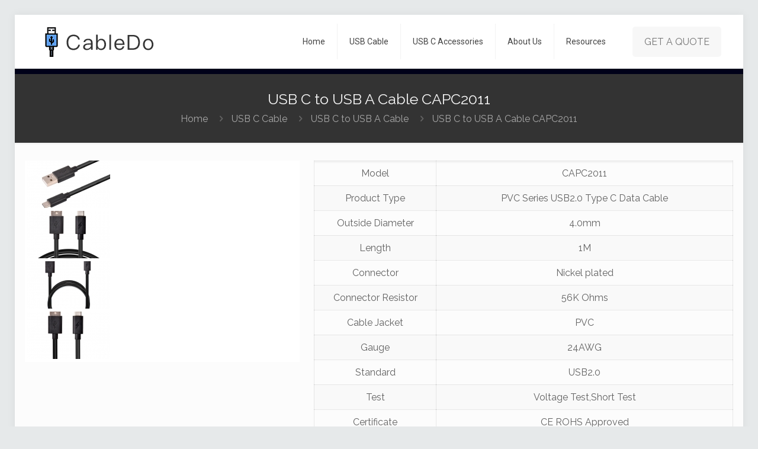

--- FILE ---
content_type: text/html; charset=UTF-8
request_url: https://www.cabledo.com/usb-c/to-usb-a/cable-capc2011/
body_size: 25703
content:
<!DOCTYPE html>
<html lang="zh-Hans" class="no-js " itemscope itemtype="https://schema.org/WebPage" >

<head>

<meta charset="UTF-8" />
<meta name='robots' content='index, follow, max-image-preview:large, max-snippet:-1, max-video-preview:-1' />
<script>
  (function(i,s,o,g,r,a,m){i['GoogleAnalyticsObject']=r;i[r]=i[r]||function(){
  (i[r].q=i[r].q||[]).push(arguments)},i[r].l=1*new Date();a=s.createElement(o),
  m=s.getElementsByTagName(o)[0];a.async=1;a.src=g;m.parentNode.insertBefore(a,m)
  })(window,document,'script','https://www.google-analytics.com/analytics.js','ga');

  ga('create', 'UA-105629118-1', 'auto');
  ga('send', 'pageview');

</script>
<meta name="format-detection" content="telephone=no">
<meta name="viewport" content="width=device-width, initial-scale=1, maximum-scale=1" />
<link rel="shortcut icon" href="https://www.cabledo.com/wp-content/uploads/2017/12/cabledo-ico.png" type="image/x-icon" />

	<!-- This site is optimized with the Yoast SEO plugin v20.7 - https://yoast.com/wordpress/plugins/seo/ -->
	<title>USB C to USB A Cable CAPC2011 -</title>
	<meta name="description" content="Durable USB-C to USB-A cable CAPC2011 for reliable charging and connectivity." />
	<link rel="canonical" href="https://www.cabledo.com/usb-c/to-usb-a/cable-capc2011/" />
	<meta property="og:locale" content="zh_CN" />
	<meta property="og:type" content="article" />
	<meta property="og:title" content="USB C to USB A Cable CAPC2011 -" />
	<meta property="og:description" content="Durable USB-C to USB-A cable CAPC2011 for reliable charging and connectivity." />
	<meta property="og:url" content="https://www.cabledo.com/usb-c/to-usb-a/cable-capc2011/" />
	<meta property="article:modified_time" content="2021-07-10T08:00:33+00:00" />
	<meta name="twitter:card" content="summary_large_image" />
	<script type="application/ld+json" class="yoast-schema-graph">{"@context":"https://schema.org","@graph":[{"@type":"WebPage","@id":"https://www.cabledo.com/usb-c/to-usb-a/cable-capc2011/","url":"https://www.cabledo.com/usb-c/to-usb-a/cable-capc2011/","name":"USB C to USB A Cable CAPC2011 -","isPartOf":{"@id":"https://www.cabledo.com/#website"},"datePublished":"2021-07-10T07:59:12+00:00","dateModified":"2021-07-10T08:00:33+00:00","description":"Durable USB-C to USB-A cable CAPC2011 for reliable charging and connectivity.","breadcrumb":{"@id":"https://www.cabledo.com/usb-c/to-usb-a/cable-capc2011/#breadcrumb"},"inLanguage":"zh-Hans","potentialAction":[{"@type":"ReadAction","target":["https://www.cabledo.com/usb-c/to-usb-a/cable-capc2011/"]}]},{"@type":"BreadcrumbList","@id":"https://www.cabledo.com/usb-c/to-usb-a/cable-capc2011/#breadcrumb","itemListElement":[{"@type":"ListItem","position":1,"name":"Home","item":"https://www.cabledo.com/"},{"@type":"ListItem","position":2,"name":"USB C Cable","item":"https://www.cabledo.com/usb-c/"},{"@type":"ListItem","position":3,"name":"USB C to USB A Cable","item":"https://www.cabledo.com/usb-c/to-usb-a/"},{"@type":"ListItem","position":4,"name":"USB C to USB A Cable CAPC2011"}]},{"@type":"WebSite","@id":"https://www.cabledo.com/#website","url":"https://www.cabledo.com/","name":"","description":"","potentialAction":[{"@type":"SearchAction","target":{"@type":"EntryPoint","urlTemplate":"https://www.cabledo.com/?s={search_term_string}"},"query-input":"required name=search_term_string"}],"inLanguage":"zh-Hans"}]}</script>
	<!-- / Yoast SEO plugin. -->


<link rel='dns-prefetch' href='//www.cabledo.com' />
<link rel='dns-prefetch' href='//fonts.googleapis.com' />
<link rel="alternate" type="application/rss+xml" title=" &raquo; Feed" href="https://www.cabledo.com/feed/" />
<link rel="alternate" type="application/rss+xml" title=" &raquo; 评论 Feed" href="https://www.cabledo.com/comments/feed/" />
<script type="text/javascript">
/* <![CDATA[ */
window._wpemojiSettings = {"baseUrl":"https:\/\/s.w.org\/images\/core\/emoji\/14.0.0\/72x72\/","ext":".png","svgUrl":"https:\/\/s.w.org\/images\/core\/emoji\/14.0.0\/svg\/","svgExt":".svg","source":{"concatemoji":"https:\/\/www.cabledo.com\/wp-includes\/js\/wp-emoji-release.min.js?ver=6.4.7"}};
/*! This file is auto-generated */
!function(i,n){var o,s,e;function c(e){try{var t={supportTests:e,timestamp:(new Date).valueOf()};sessionStorage.setItem(o,JSON.stringify(t))}catch(e){}}function p(e,t,n){e.clearRect(0,0,e.canvas.width,e.canvas.height),e.fillText(t,0,0);var t=new Uint32Array(e.getImageData(0,0,e.canvas.width,e.canvas.height).data),r=(e.clearRect(0,0,e.canvas.width,e.canvas.height),e.fillText(n,0,0),new Uint32Array(e.getImageData(0,0,e.canvas.width,e.canvas.height).data));return t.every(function(e,t){return e===r[t]})}function u(e,t,n){switch(t){case"flag":return n(e,"\ud83c\udff3\ufe0f\u200d\u26a7\ufe0f","\ud83c\udff3\ufe0f\u200b\u26a7\ufe0f")?!1:!n(e,"\ud83c\uddfa\ud83c\uddf3","\ud83c\uddfa\u200b\ud83c\uddf3")&&!n(e,"\ud83c\udff4\udb40\udc67\udb40\udc62\udb40\udc65\udb40\udc6e\udb40\udc67\udb40\udc7f","\ud83c\udff4\u200b\udb40\udc67\u200b\udb40\udc62\u200b\udb40\udc65\u200b\udb40\udc6e\u200b\udb40\udc67\u200b\udb40\udc7f");case"emoji":return!n(e,"\ud83e\udef1\ud83c\udffb\u200d\ud83e\udef2\ud83c\udfff","\ud83e\udef1\ud83c\udffb\u200b\ud83e\udef2\ud83c\udfff")}return!1}function f(e,t,n){var r="undefined"!=typeof WorkerGlobalScope&&self instanceof WorkerGlobalScope?new OffscreenCanvas(300,150):i.createElement("canvas"),a=r.getContext("2d",{willReadFrequently:!0}),o=(a.textBaseline="top",a.font="600 32px Arial",{});return e.forEach(function(e){o[e]=t(a,e,n)}),o}function t(e){var t=i.createElement("script");t.src=e,t.defer=!0,i.head.appendChild(t)}"undefined"!=typeof Promise&&(o="wpEmojiSettingsSupports",s=["flag","emoji"],n.supports={everything:!0,everythingExceptFlag:!0},e=new Promise(function(e){i.addEventListener("DOMContentLoaded",e,{once:!0})}),new Promise(function(t){var n=function(){try{var e=JSON.parse(sessionStorage.getItem(o));if("object"==typeof e&&"number"==typeof e.timestamp&&(new Date).valueOf()<e.timestamp+604800&&"object"==typeof e.supportTests)return e.supportTests}catch(e){}return null}();if(!n){if("undefined"!=typeof Worker&&"undefined"!=typeof OffscreenCanvas&&"undefined"!=typeof URL&&URL.createObjectURL&&"undefined"!=typeof Blob)try{var e="postMessage("+f.toString()+"("+[JSON.stringify(s),u.toString(),p.toString()].join(",")+"));",r=new Blob([e],{type:"text/javascript"}),a=new Worker(URL.createObjectURL(r),{name:"wpTestEmojiSupports"});return void(a.onmessage=function(e){c(n=e.data),a.terminate(),t(n)})}catch(e){}c(n=f(s,u,p))}t(n)}).then(function(e){for(var t in e)n.supports[t]=e[t],n.supports.everything=n.supports.everything&&n.supports[t],"flag"!==t&&(n.supports.everythingExceptFlag=n.supports.everythingExceptFlag&&n.supports[t]);n.supports.everythingExceptFlag=n.supports.everythingExceptFlag&&!n.supports.flag,n.DOMReady=!1,n.readyCallback=function(){n.DOMReady=!0}}).then(function(){return e}).then(function(){var e;n.supports.everything||(n.readyCallback(),(e=n.source||{}).concatemoji?t(e.concatemoji):e.wpemoji&&e.twemoji&&(t(e.twemoji),t(e.wpemoji)))}))}((window,document),window._wpemojiSettings);
/* ]]> */
</script>
<style type="text/css" media="all">
.wpautoterms-footer{background-color:#ffffff;text-align:center;}
.wpautoterms-footer a{color:#000000;font-family:Arial, sans-serif;font-size:14px;}
.wpautoterms-footer .separator{color:#cccccc;font-family:Arial, sans-serif;font-size:14px;}</style>
<style id='wp-emoji-styles-inline-css' type='text/css'>

	img.wp-smiley, img.emoji {
		display: inline !important;
		border: none !important;
		box-shadow: none !important;
		height: 1em !important;
		width: 1em !important;
		margin: 0 0.07em !important;
		vertical-align: -0.1em !important;
		background: none !important;
		padding: 0 !important;
	}
</style>
<link rel='stylesheet' id='wp-block-library-css' href='https://www.cabledo.com/wp-includes/css/dist/block-library/style.min.css?ver=6.4.7' type='text/css' media='all' />
<style id='classic-theme-styles-inline-css' type='text/css'>
/*! This file is auto-generated */
.wp-block-button__link{color:#fff;background-color:#32373c;border-radius:9999px;box-shadow:none;text-decoration:none;padding:calc(.667em + 2px) calc(1.333em + 2px);font-size:1.125em}.wp-block-file__button{background:#32373c;color:#fff;text-decoration:none}
</style>
<style id='global-styles-inline-css' type='text/css'>
body{--wp--preset--color--black: #000000;--wp--preset--color--cyan-bluish-gray: #abb8c3;--wp--preset--color--white: #ffffff;--wp--preset--color--pale-pink: #f78da7;--wp--preset--color--vivid-red: #cf2e2e;--wp--preset--color--luminous-vivid-orange: #ff6900;--wp--preset--color--luminous-vivid-amber: #fcb900;--wp--preset--color--light-green-cyan: #7bdcb5;--wp--preset--color--vivid-green-cyan: #00d084;--wp--preset--color--pale-cyan-blue: #8ed1fc;--wp--preset--color--vivid-cyan-blue: #0693e3;--wp--preset--color--vivid-purple: #9b51e0;--wp--preset--gradient--vivid-cyan-blue-to-vivid-purple: linear-gradient(135deg,rgba(6,147,227,1) 0%,rgb(155,81,224) 100%);--wp--preset--gradient--light-green-cyan-to-vivid-green-cyan: linear-gradient(135deg,rgb(122,220,180) 0%,rgb(0,208,130) 100%);--wp--preset--gradient--luminous-vivid-amber-to-luminous-vivid-orange: linear-gradient(135deg,rgba(252,185,0,1) 0%,rgba(255,105,0,1) 100%);--wp--preset--gradient--luminous-vivid-orange-to-vivid-red: linear-gradient(135deg,rgba(255,105,0,1) 0%,rgb(207,46,46) 100%);--wp--preset--gradient--very-light-gray-to-cyan-bluish-gray: linear-gradient(135deg,rgb(238,238,238) 0%,rgb(169,184,195) 100%);--wp--preset--gradient--cool-to-warm-spectrum: linear-gradient(135deg,rgb(74,234,220) 0%,rgb(151,120,209) 20%,rgb(207,42,186) 40%,rgb(238,44,130) 60%,rgb(251,105,98) 80%,rgb(254,248,76) 100%);--wp--preset--gradient--blush-light-purple: linear-gradient(135deg,rgb(255,206,236) 0%,rgb(152,150,240) 100%);--wp--preset--gradient--blush-bordeaux: linear-gradient(135deg,rgb(254,205,165) 0%,rgb(254,45,45) 50%,rgb(107,0,62) 100%);--wp--preset--gradient--luminous-dusk: linear-gradient(135deg,rgb(255,203,112) 0%,rgb(199,81,192) 50%,rgb(65,88,208) 100%);--wp--preset--gradient--pale-ocean: linear-gradient(135deg,rgb(255,245,203) 0%,rgb(182,227,212) 50%,rgb(51,167,181) 100%);--wp--preset--gradient--electric-grass: linear-gradient(135deg,rgb(202,248,128) 0%,rgb(113,206,126) 100%);--wp--preset--gradient--midnight: linear-gradient(135deg,rgb(2,3,129) 0%,rgb(40,116,252) 100%);--wp--preset--font-size--small: 13px;--wp--preset--font-size--medium: 20px;--wp--preset--font-size--large: 36px;--wp--preset--font-size--x-large: 42px;--wp--preset--spacing--20: 0.44rem;--wp--preset--spacing--30: 0.67rem;--wp--preset--spacing--40: 1rem;--wp--preset--spacing--50: 1.5rem;--wp--preset--spacing--60: 2.25rem;--wp--preset--spacing--70: 3.38rem;--wp--preset--spacing--80: 5.06rem;--wp--preset--shadow--natural: 6px 6px 9px rgba(0, 0, 0, 0.2);--wp--preset--shadow--deep: 12px 12px 50px rgba(0, 0, 0, 0.4);--wp--preset--shadow--sharp: 6px 6px 0px rgba(0, 0, 0, 0.2);--wp--preset--shadow--outlined: 6px 6px 0px -3px rgba(255, 255, 255, 1), 6px 6px rgba(0, 0, 0, 1);--wp--preset--shadow--crisp: 6px 6px 0px rgba(0, 0, 0, 1);}:where(.is-layout-flex){gap: 0.5em;}:where(.is-layout-grid){gap: 0.5em;}body .is-layout-flow > .alignleft{float: left;margin-inline-start: 0;margin-inline-end: 2em;}body .is-layout-flow > .alignright{float: right;margin-inline-start: 2em;margin-inline-end: 0;}body .is-layout-flow > .aligncenter{margin-left: auto !important;margin-right: auto !important;}body .is-layout-constrained > .alignleft{float: left;margin-inline-start: 0;margin-inline-end: 2em;}body .is-layout-constrained > .alignright{float: right;margin-inline-start: 2em;margin-inline-end: 0;}body .is-layout-constrained > .aligncenter{margin-left: auto !important;margin-right: auto !important;}body .is-layout-constrained > :where(:not(.alignleft):not(.alignright):not(.alignfull)){max-width: var(--wp--style--global--content-size);margin-left: auto !important;margin-right: auto !important;}body .is-layout-constrained > .alignwide{max-width: var(--wp--style--global--wide-size);}body .is-layout-flex{display: flex;}body .is-layout-flex{flex-wrap: wrap;align-items: center;}body .is-layout-flex > *{margin: 0;}body .is-layout-grid{display: grid;}body .is-layout-grid > *{margin: 0;}:where(.wp-block-columns.is-layout-flex){gap: 2em;}:where(.wp-block-columns.is-layout-grid){gap: 2em;}:where(.wp-block-post-template.is-layout-flex){gap: 1.25em;}:where(.wp-block-post-template.is-layout-grid){gap: 1.25em;}.has-black-color{color: var(--wp--preset--color--black) !important;}.has-cyan-bluish-gray-color{color: var(--wp--preset--color--cyan-bluish-gray) !important;}.has-white-color{color: var(--wp--preset--color--white) !important;}.has-pale-pink-color{color: var(--wp--preset--color--pale-pink) !important;}.has-vivid-red-color{color: var(--wp--preset--color--vivid-red) !important;}.has-luminous-vivid-orange-color{color: var(--wp--preset--color--luminous-vivid-orange) !important;}.has-luminous-vivid-amber-color{color: var(--wp--preset--color--luminous-vivid-amber) !important;}.has-light-green-cyan-color{color: var(--wp--preset--color--light-green-cyan) !important;}.has-vivid-green-cyan-color{color: var(--wp--preset--color--vivid-green-cyan) !important;}.has-pale-cyan-blue-color{color: var(--wp--preset--color--pale-cyan-blue) !important;}.has-vivid-cyan-blue-color{color: var(--wp--preset--color--vivid-cyan-blue) !important;}.has-vivid-purple-color{color: var(--wp--preset--color--vivid-purple) !important;}.has-black-background-color{background-color: var(--wp--preset--color--black) !important;}.has-cyan-bluish-gray-background-color{background-color: var(--wp--preset--color--cyan-bluish-gray) !important;}.has-white-background-color{background-color: var(--wp--preset--color--white) !important;}.has-pale-pink-background-color{background-color: var(--wp--preset--color--pale-pink) !important;}.has-vivid-red-background-color{background-color: var(--wp--preset--color--vivid-red) !important;}.has-luminous-vivid-orange-background-color{background-color: var(--wp--preset--color--luminous-vivid-orange) !important;}.has-luminous-vivid-amber-background-color{background-color: var(--wp--preset--color--luminous-vivid-amber) !important;}.has-light-green-cyan-background-color{background-color: var(--wp--preset--color--light-green-cyan) !important;}.has-vivid-green-cyan-background-color{background-color: var(--wp--preset--color--vivid-green-cyan) !important;}.has-pale-cyan-blue-background-color{background-color: var(--wp--preset--color--pale-cyan-blue) !important;}.has-vivid-cyan-blue-background-color{background-color: var(--wp--preset--color--vivid-cyan-blue) !important;}.has-vivid-purple-background-color{background-color: var(--wp--preset--color--vivid-purple) !important;}.has-black-border-color{border-color: var(--wp--preset--color--black) !important;}.has-cyan-bluish-gray-border-color{border-color: var(--wp--preset--color--cyan-bluish-gray) !important;}.has-white-border-color{border-color: var(--wp--preset--color--white) !important;}.has-pale-pink-border-color{border-color: var(--wp--preset--color--pale-pink) !important;}.has-vivid-red-border-color{border-color: var(--wp--preset--color--vivid-red) !important;}.has-luminous-vivid-orange-border-color{border-color: var(--wp--preset--color--luminous-vivid-orange) !important;}.has-luminous-vivid-amber-border-color{border-color: var(--wp--preset--color--luminous-vivid-amber) !important;}.has-light-green-cyan-border-color{border-color: var(--wp--preset--color--light-green-cyan) !important;}.has-vivid-green-cyan-border-color{border-color: var(--wp--preset--color--vivid-green-cyan) !important;}.has-pale-cyan-blue-border-color{border-color: var(--wp--preset--color--pale-cyan-blue) !important;}.has-vivid-cyan-blue-border-color{border-color: var(--wp--preset--color--vivid-cyan-blue) !important;}.has-vivid-purple-border-color{border-color: var(--wp--preset--color--vivid-purple) !important;}.has-vivid-cyan-blue-to-vivid-purple-gradient-background{background: var(--wp--preset--gradient--vivid-cyan-blue-to-vivid-purple) !important;}.has-light-green-cyan-to-vivid-green-cyan-gradient-background{background: var(--wp--preset--gradient--light-green-cyan-to-vivid-green-cyan) !important;}.has-luminous-vivid-amber-to-luminous-vivid-orange-gradient-background{background: var(--wp--preset--gradient--luminous-vivid-amber-to-luminous-vivid-orange) !important;}.has-luminous-vivid-orange-to-vivid-red-gradient-background{background: var(--wp--preset--gradient--luminous-vivid-orange-to-vivid-red) !important;}.has-very-light-gray-to-cyan-bluish-gray-gradient-background{background: var(--wp--preset--gradient--very-light-gray-to-cyan-bluish-gray) !important;}.has-cool-to-warm-spectrum-gradient-background{background: var(--wp--preset--gradient--cool-to-warm-spectrum) !important;}.has-blush-light-purple-gradient-background{background: var(--wp--preset--gradient--blush-light-purple) !important;}.has-blush-bordeaux-gradient-background{background: var(--wp--preset--gradient--blush-bordeaux) !important;}.has-luminous-dusk-gradient-background{background: var(--wp--preset--gradient--luminous-dusk) !important;}.has-pale-ocean-gradient-background{background: var(--wp--preset--gradient--pale-ocean) !important;}.has-electric-grass-gradient-background{background: var(--wp--preset--gradient--electric-grass) !important;}.has-midnight-gradient-background{background: var(--wp--preset--gradient--midnight) !important;}.has-small-font-size{font-size: var(--wp--preset--font-size--small) !important;}.has-medium-font-size{font-size: var(--wp--preset--font-size--medium) !important;}.has-large-font-size{font-size: var(--wp--preset--font-size--large) !important;}.has-x-large-font-size{font-size: var(--wp--preset--font-size--x-large) !important;}
.wp-block-navigation a:where(:not(.wp-element-button)){color: inherit;}
:where(.wp-block-post-template.is-layout-flex){gap: 1.25em;}:where(.wp-block-post-template.is-layout-grid){gap: 1.25em;}
:where(.wp-block-columns.is-layout-flex){gap: 2em;}:where(.wp-block-columns.is-layout-grid){gap: 2em;}
.wp-block-pullquote{font-size: 1.5em;line-height: 1.6;}
</style>
<link rel='stylesheet' id='wpautoterms_css-css' href='https://www.cabledo.com/wp-content/plugins/auto-terms-of-service-and-privacy-policy/css/wpautoterms.css?ver=6.4.7' type='text/css' media='all' />
<link rel='stylesheet' id='contact-form-7-css' href='https://www.cabledo.com/wp-content/plugins/contact-form-7/includes/css/styles.css?ver=5.7.6' type='text/css' media='all' />
<link rel='stylesheet' id='rs-plugin-settings-css' href='https://www.cabledo.com/wp-content/plugins/revslider/public/assets/css/rs6.css?ver=6.3.3' type='text/css' media='all' />
<style id='rs-plugin-settings-inline-css' type='text/css'>
#rs-demo-id {}
</style>
<link rel='stylesheet' id='mfn-be-css' href='https://www.cabledo.com/wp-content/themes/betheme/css/be.css?ver=28.1.3' type='text/css' media='all' />
<link rel='stylesheet' id='mfn-animations-css' href='https://www.cabledo.com/wp-content/themes/betheme/assets/animations/animations.min.css?ver=28.1.3' type='text/css' media='all' />
<link rel='stylesheet' id='mfn-font-awesome-css' href='https://www.cabledo.com/wp-content/themes/betheme/fonts/fontawesome/fontawesome.css?ver=28.1.3' type='text/css' media='all' />
<link rel='stylesheet' id='mfn-jplayer-css' href='https://www.cabledo.com/wp-content/themes/betheme/assets/jplayer/css/jplayer.blue.monday.min.css?ver=28.1.3' type='text/css' media='all' />
<link rel='stylesheet' id='mfn-responsive-css' href='https://www.cabledo.com/wp-content/themes/betheme/css/responsive.css?ver=28.1.3' type='text/css' media='all' />
<link rel='stylesheet' id='mfn-fonts-css' href='https://fonts.googleapis.com/css?family=Raleway%3A1%2C100%2C300%2C400%2C400italic%2C500%2C700%7CRoboto%3A1%2C100%2C300%2C400%2C400italic%2C500%2C700%7CPatua+One%3A1%2C100%2C300%2C400%2C400italic%2C500%2C700&#038;display=swap&#038;ver=6.4.7' type='text/css' media='all' />
<style id='akismet-widget-style-inline-css' type='text/css'>

			.a-stats {
				--akismet-color-mid-green: #357b49;
				--akismet-color-white: #fff;
				--akismet-color-light-grey: #f6f7f7;

				max-width: 350px;
				width: auto;
			}

			.a-stats * {
				all: unset;
				box-sizing: border-box;
			}

			.a-stats strong {
				font-weight: 600;
			}

			.a-stats a.a-stats__link,
			.a-stats a.a-stats__link:visited,
			.a-stats a.a-stats__link:active {
				background: var(--akismet-color-mid-green);
				border: none;
				box-shadow: none;
				border-radius: 8px;
				color: var(--akismet-color-white);
				cursor: pointer;
				display: block;
				font-family: -apple-system, BlinkMacSystemFont, 'Segoe UI', 'Roboto', 'Oxygen-Sans', 'Ubuntu', 'Cantarell', 'Helvetica Neue', sans-serif;
				font-weight: 500;
				padding: 12px;
				text-align: center;
				text-decoration: none;
				transition: all 0.2s ease;
			}

			/* Extra specificity to deal with TwentyTwentyOne focus style */
			.widget .a-stats a.a-stats__link:focus {
				background: var(--akismet-color-mid-green);
				color: var(--akismet-color-white);
				text-decoration: none;
			}

			.a-stats a.a-stats__link:hover {
				filter: brightness(110%);
				box-shadow: 0 4px 12px rgba(0, 0, 0, 0.06), 0 0 2px rgba(0, 0, 0, 0.16);
			}

			.a-stats .count {
				color: var(--akismet-color-white);
				display: block;
				font-size: 1.5em;
				line-height: 1.4;
				padding: 0 13px;
				white-space: nowrap;
			}
		
</style>
<link rel='stylesheet' id='msl-main-css' href='https://www.cabledo.com/wp-content/plugins/master-slider/public/assets/css/masterslider.main.css?ver=3.10.9' type='text/css' media='all' />
<link rel='stylesheet' id='msl-custom-css' href='https://www.cabledo.com/wp-content/uploads/master-slider/custom.css?ver=34.9' type='text/css' media='all' />
<style id='mfn-dynamic-inline-css' type='text/css'>
html{background-color:#e6e9ea}#Wrapper,#Content,.mfn-popup .mfn-popup-content,.mfn-off-canvas-sidebar .mfn-off-canvas-content-wrapper,.mfn-cart-holder,.mfn-header-login,#Top_bar .search_wrapper,#Top_bar .top_bar_right .mfn-live-search-box,.column_livesearch .mfn-live-search-wrapper,.column_livesearch .mfn-live-search-box{background-color:#FCFCFC}.layout-boxed.mfn-bebuilder-header.mfn-ui #Wrapper .mfn-only-sample-content{background-color:#FCFCFC}body:not(.template-slider) #Header{min-height:250px}body.header-below:not(.template-slider) #Header{padding-top:250px}#Footer .widgets_wrapper{padding:15px 0 0}.elementor-page.elementor-default #Content .the_content .section_wrapper{max-width:100%}.elementor-page.elementor-default #Content .section.the_content{width:100%}.elementor-page.elementor-default #Content .section_wrapper .the_content_wrapper{margin-left:0;margin-right:0;width:100%}body,span.date_label,.timeline_items li h3 span,input[type="date"],input[type="text"],input[type="password"],input[type="tel"],input[type="email"],input[type="url"],textarea,select,.offer_li .title h3,.mfn-menu-item-megamenu{font-family:"Raleway",-apple-system,BlinkMacSystemFont,"Segoe UI",Roboto,Oxygen-Sans,Ubuntu,Cantarell,"Helvetica Neue",sans-serif}.lead,.big{font-family:"Raleway",-apple-system,BlinkMacSystemFont,"Segoe UI",Roboto,Oxygen-Sans,Ubuntu,Cantarell,"Helvetica Neue",sans-serif}#menu > ul > li > a,#overlay-menu ul li a{font-family:"Roboto",-apple-system,BlinkMacSystemFont,"Segoe UI",Roboto,Oxygen-Sans,Ubuntu,Cantarell,"Helvetica Neue",sans-serif}#Subheader .title{font-family:"Raleway",-apple-system,BlinkMacSystemFont,"Segoe UI",Roboto,Oxygen-Sans,Ubuntu,Cantarell,"Helvetica Neue",sans-serif}h1,h2,h3,h4,.text-logo #logo{font-family:"Raleway",-apple-system,BlinkMacSystemFont,"Segoe UI",Roboto,Oxygen-Sans,Ubuntu,Cantarell,"Helvetica Neue",sans-serif}h5,h6{font-family:"Raleway",-apple-system,BlinkMacSystemFont,"Segoe UI",Roboto,Oxygen-Sans,Ubuntu,Cantarell,"Helvetica Neue",sans-serif}blockquote{font-family:"Patua One",-apple-system,BlinkMacSystemFont,"Segoe UI",Roboto,Oxygen-Sans,Ubuntu,Cantarell,"Helvetica Neue",sans-serif}.chart_box .chart .num,.counter .desc_wrapper .number-wrapper,.how_it_works .image .number,.pricing-box .plan-header .price,.quick_fact .number-wrapper,.woocommerce .product div.entry-summary .price{font-family:"Patua One",-apple-system,BlinkMacSystemFont,"Segoe UI",Roboto,Oxygen-Sans,Ubuntu,Cantarell,"Helvetica Neue",sans-serif}body,.mfn-menu-item-megamenu{font-size:16px;line-height:21px;font-weight:400;letter-spacing:0px}.lead,.big{font-size:18px;line-height:28px;font-weight:400;letter-spacing:0px}#menu > ul > li > a,#overlay-menu ul li a{font-size:14px;font-weight:400;letter-spacing:0px}#overlay-menu ul li a{line-height:21px}#Subheader .title{font-size:25px;line-height:25px;font-weight:400;letter-spacing:0px}h1,.text-logo #logo{font-size:25px;line-height:25px;font-weight:300;letter-spacing:0px}h2{font-size:30px;line-height:30px;font-weight:300;letter-spacing:0px}h3,.woocommerce ul.products li.product h3,.woocommerce #customer_login h2{font-size:25px;line-height:27px;font-weight:300;letter-spacing:0px}h4,.woocommerce .woocommerce-order-details__title,.woocommerce .wc-bacs-bank-details-heading,.woocommerce .woocommerce-customer-details h2{font-size:21px;line-height:25px;font-weight:300;letter-spacing:0px}h5{font-size:15px;line-height:19px;font-weight:700;letter-spacing:0px}h6{font-size:13px;line-height:19px;font-weight:400;letter-spacing:0px}#Intro .intro-title{font-size:70px;line-height:70px;font-weight:400;letter-spacing:0px}@media only screen and (min-width:768px) and (max-width:959px){body,.mfn-menu-item-megamenu{font-size:16px;line-height:21px;font-weight:400;letter-spacing:0px}.lead,.big{font-size:18px;line-height:28px;font-weight:400;letter-spacing:0px}#menu > ul > li > a,#overlay-menu ul li a{font-size:14px;font-weight:400;letter-spacing:0px}#overlay-menu ul li a{line-height:21px}#Subheader .title{font-size:25px;line-height:25px;font-weight:400;letter-spacing:0px}h1,.text-logo #logo{font-size:25px;line-height:25px;font-weight:300;letter-spacing:0px}h2{font-size:30px;line-height:30px;font-weight:300;letter-spacing:0px}h3,.woocommerce ul.products li.product h3,.woocommerce #customer_login h2{font-size:25px;line-height:27px;font-weight:300;letter-spacing:0px}h4,.woocommerce .woocommerce-order-details__title,.woocommerce .wc-bacs-bank-details-heading,.woocommerce .woocommerce-customer-details h2{font-size:21px;line-height:25px;font-weight:300;letter-spacing:0px}h5{font-size:15px;line-height:19px;font-weight:700;letter-spacing:0px}h6{font-size:13px;line-height:19px;font-weight:400;letter-spacing:0px}#Intro .intro-title{font-size:70px;line-height:70px;font-weight:400;letter-spacing:0px}blockquote{font-size:15px}.chart_box .chart .num{font-size:45px;line-height:45px}.counter .desc_wrapper .number-wrapper{font-size:45px;line-height:45px}.counter .desc_wrapper .title{font-size:14px;line-height:18px}.faq .question .title{font-size:14px}.fancy_heading .title{font-size:38px;line-height:38px}.offer .offer_li .desc_wrapper .title h3{font-size:32px;line-height:32px}.offer_thumb_ul li.offer_thumb_li .desc_wrapper .title h3{font-size:32px;line-height:32px}.pricing-box .plan-header h2{font-size:27px;line-height:27px}.pricing-box .plan-header .price > span{font-size:40px;line-height:40px}.pricing-box .plan-header .price sup.currency{font-size:18px;line-height:18px}.pricing-box .plan-header .price sup.period{font-size:14px;line-height:14px}.quick_fact .number-wrapper{font-size:80px;line-height:80px}.trailer_box .desc h2{font-size:27px;line-height:27px}.widget > h3{font-size:17px;line-height:20px}}@media only screen and (min-width:480px) and (max-width:767px){body,.mfn-menu-item-megamenu{font-size:16px;line-height:21px;font-weight:400;letter-spacing:0px}.lead,.big{font-size:18px;line-height:28px;font-weight:400;letter-spacing:0px}#menu > ul > li > a,#overlay-menu ul li a{font-size:14px;font-weight:400;letter-spacing:0px}#overlay-menu ul li a{line-height:21px}#Subheader .title{font-size:25px;line-height:25px;font-weight:400;letter-spacing:0px}h1,.text-logo #logo{font-size:25px;line-height:25px;font-weight:300;letter-spacing:0px}h2{font-size:30px;line-height:30px;font-weight:300;letter-spacing:0px}h3,.woocommerce ul.products li.product h3,.woocommerce #customer_login h2{font-size:25px;line-height:27px;font-weight:300;letter-spacing:0px}h4,.woocommerce .woocommerce-order-details__title,.woocommerce .wc-bacs-bank-details-heading,.woocommerce .woocommerce-customer-details h2{font-size:21px;line-height:25px;font-weight:300;letter-spacing:0px}h5{font-size:15px;line-height:19px;font-weight:700;letter-spacing:0px}h6{font-size:13px;line-height:19px;font-weight:400;letter-spacing:0px}#Intro .intro-title{font-size:70px;line-height:70px;font-weight:400;letter-spacing:0px}blockquote{font-size:14px}.chart_box .chart .num{font-size:40px;line-height:40px}.counter .desc_wrapper .number-wrapper{font-size:40px;line-height:40px}.counter .desc_wrapper .title{font-size:13px;line-height:16px}.faq .question .title{font-size:13px}.fancy_heading .title{font-size:34px;line-height:34px}.offer .offer_li .desc_wrapper .title h3{font-size:28px;line-height:28px}.offer_thumb_ul li.offer_thumb_li .desc_wrapper .title h3{font-size:28px;line-height:28px}.pricing-box .plan-header h2{font-size:24px;line-height:24px}.pricing-box .plan-header .price > span{font-size:34px;line-height:34px}.pricing-box .plan-header .price sup.currency{font-size:16px;line-height:16px}.pricing-box .plan-header .price sup.period{font-size:13px;line-height:13px}.quick_fact .number-wrapper{font-size:70px;line-height:70px}.trailer_box .desc h2{font-size:24px;line-height:24px}.widget > h3{font-size:16px;line-height:19px}}@media only screen and (max-width:479px){body,.mfn-menu-item-megamenu{font-size:16px;line-height:21px;font-weight:400;letter-spacing:0px}.lead,.big{font-size:18px;line-height:28px;font-weight:400;letter-spacing:0px}#menu > ul > li > a,#overlay-menu ul li a{font-size:14px;font-weight:400;letter-spacing:0px}#overlay-menu ul li a{line-height:21px}#Subheader .title{font-size:25px;line-height:25px;font-weight:400;letter-spacing:0px}h1,.text-logo #logo{font-size:25px;line-height:25px;font-weight:300;letter-spacing:0px}h2{font-size:30px;line-height:30px;font-weight:300;letter-spacing:0px}h3,.woocommerce ul.products li.product h3,.woocommerce #customer_login h2{font-size:25px;line-height:27px;font-weight:300;letter-spacing:0px}h4,.woocommerce .woocommerce-order-details__title,.woocommerce .wc-bacs-bank-details-heading,.woocommerce .woocommerce-customer-details h2{font-size:21px;line-height:25px;font-weight:300;letter-spacing:0px}h5{font-size:15px;line-height:19px;font-weight:700;letter-spacing:0px}h6{font-size:13px;line-height:19px;font-weight:400;letter-spacing:0px}#Intro .intro-title{font-size:70px;line-height:70px;font-weight:400;letter-spacing:0px}blockquote{font-size:13px}.chart_box .chart .num{font-size:35px;line-height:35px}.counter .desc_wrapper .number-wrapper{font-size:35px;line-height:35px}.counter .desc_wrapper .title{font-size:13px;line-height:26px}.faq .question .title{font-size:13px}.fancy_heading .title{font-size:30px;line-height:30px}.offer .offer_li .desc_wrapper .title h3{font-size:26px;line-height:26px}.offer_thumb_ul li.offer_thumb_li .desc_wrapper .title h3{font-size:26px;line-height:26px}.pricing-box .plan-header h2{font-size:21px;line-height:21px}.pricing-box .plan-header .price > span{font-size:32px;line-height:32px}.pricing-box .plan-header .price sup.currency{font-size:14px;line-height:14px}.pricing-box .plan-header .price sup.period{font-size:13px;line-height:13px}.quick_fact .number-wrapper{font-size:60px;line-height:60px}.trailer_box .desc h2{font-size:21px;line-height:21px}.widget > h3{font-size:15px;line-height:18px}}.with_aside .sidebar.columns{width:23%}.with_aside .sections_group{width:77%}.aside_both .sidebar.columns{width:18%}.aside_both .sidebar.sidebar-1{margin-left:-82%}.aside_both .sections_group{width:64%;margin-left:18%}@media only screen and (min-width:1240px){#Wrapper,.with_aside .content_wrapper{max-width:1240px}body.layout-boxed.mfn-header-scrolled .mfn-header-tmpl.mfn-sticky-layout-width{max-width:1240px;left:0;right:0;margin-left:auto;margin-right:auto}body.layout-boxed:not(.mfn-header-scrolled) .mfn-header-tmpl.mfn-header-layout-width,body.layout-boxed .mfn-header-tmpl.mfn-header-layout-width:not(.mfn-hasSticky){max-width:1240px;left:0;right:0;margin-left:auto;margin-right:auto}body.layout-boxed.mfn-bebuilder-header.mfn-ui .mfn-only-sample-content{max-width:1240px;margin-left:auto;margin-right:auto}.section_wrapper,.container{max-width:1220px}.layout-boxed.header-boxed #Top_bar.is-sticky{max-width:1240px}}@media only screen and (max-width:767px){#Wrapper{max-width:calc(100% - 67px)}.content_wrapper .section_wrapper,.container,.four.columns .widget-area{max-width:770px !important;padding-left:33px;padding-right:33px}}body{--mfn-button-font-family:inherit;--mfn-button-font-size:16px;--mfn-button-font-weight:400;--mfn-button-font-style:inherit;--mfn-button-letter-spacing:0px;--mfn-button-padding:16px 20px 16px 20px;--mfn-button-border-width:0px;--mfn-button-border-radius:5px;--mfn-button-gap:10px;--mfn-button-transition:0.2s;--mfn-button-color:#ffffff;--mfn-button-color-hover:#ffffff;--mfn-button-bg:#f7f7f7;--mfn-button-bg-hover:#eaeaea;--mfn-button-border-color:transparent;--mfn-button-border-color-hover:transparent;--mfn-button-icon-color:#ffffff;--mfn-button-icon-color-hover:#ffffff;--mfn-button-box-shadow:unset;--mfn-button-theme-color:#ffffff;--mfn-button-theme-color-hover:#ffffff;--mfn-button-theme-bg:#00bcd4;--mfn-button-theme-bg-hover:#00afc7;--mfn-button-theme-border-color:transparent;--mfn-button-theme-border-color-hover:transparent;--mfn-button-theme-icon-color:#ffffff;--mfn-button-theme-icon-color-hover:#ffffff;--mfn-button-theme-box-shadow:unset;--mfn-button-shop-color:#ffffff;--mfn-button-shop-color-hover:#ffffff;--mfn-button-shop-bg:#00bcd4;--mfn-button-shop-bg-hover:#00afc7;--mfn-button-shop-border-color:transparent;--mfn-button-shop-border-color-hover:transparent;--mfn-button-shop-icon-color:#626262;--mfn-button-shop-icon-color-hover:#626262;--mfn-button-shop-box-shadow:unset;--mfn-button-action-color:#747474;--mfn-button-action-color-hover:#747474;--mfn-button-action-bg:#f7f7f7;--mfn-button-action-bg-hover:#eaeaea;--mfn-button-action-border-color:transparent;--mfn-button-action-border-color-hover:transparent;--mfn-button-action-icon-color:#747474;--mfn-button-action-icon-color-hover:#747474;--mfn-button-action-box-shadow:unset}@media only screen and (max-width:959px){body{}}@media only screen and (max-width:768px){body{}}.mfn-cookies{--mfn-gdpr2-container-text-color:#626262;--mfn-gdpr2-container-strong-color:#07070a;--mfn-gdpr2-container-bg:#ffffff;--mfn-gdpr2-container-overlay:rgba(25,37,48,0.6);--mfn-gdpr2-details-box-bg:#fbfbfb;--mfn-gdpr2-details-switch-bg:#00032a;--mfn-gdpr2-details-switch-bg-active:#5acb65;--mfn-gdpr2-tabs-text-color:#07070a;--mfn-gdpr2-tabs-text-color-active:#0089f7;--mfn-gdpr2-tabs-border:rgba(8,8,14,0.1);--mfn-gdpr2-buttons-box-bg:#fbfbfb}#Top_bar #logo,.header-fixed #Top_bar #logo,.header-plain #Top_bar #logo,.header-transparent #Top_bar #logo{height:60px;line-height:60px;padding:15px 0}.logo-overflow #Top_bar:not(.is-sticky) .logo{height:90px}#Top_bar .menu > li > a{padding:15px 0}.menu-highlight:not(.header-creative) #Top_bar .menu > li > a{margin:20px 0}.header-plain:not(.menu-highlight) #Top_bar .menu > li > a span:not(.description){line-height:90px}.header-fixed #Top_bar .menu > li > a{padding:30px 0}@media only screen and (max-width:767px){.mobile-header-mini #Top_bar #logo{height:50px!important;line-height:50px!important;margin:5px 0}}#Top_bar #logo img.svg{width:100px}.image_frame,.wp-caption{border-width:0px}.alert{border-radius:0px}#Top_bar .top_bar_right .top-bar-right-input input{width:200px}.mfn-live-search-box .mfn-live-search-list{max-height:300px}#Side_slide{right:-250px;width:250px}#Side_slide.left{left:-250px}.blog-teaser li .desc-wrapper .desc{background-position-y:-1px}.mfn-free-delivery-info{--mfn-free-delivery-bar:#00bcd4;--mfn-free-delivery-bg:rgba(0,0,0,0.1);--mfn-free-delivery-achieved:#00bcd4}#back_to_top i{color:#65666C}@media only screen and ( max-width:767px ){}@media only screen and (min-width:1240px){body:not(.header-simple) #Top_bar #menu{display:block!important}.tr-menu #Top_bar #menu{background:none!important}#Top_bar .menu > li > ul.mfn-megamenu > li{float:left}#Top_bar .menu > li > ul.mfn-megamenu > li.mfn-megamenu-cols-1{width:100%}#Top_bar .menu > li > ul.mfn-megamenu > li.mfn-megamenu-cols-2{width:50%}#Top_bar .menu > li > ul.mfn-megamenu > li.mfn-megamenu-cols-3{width:33.33%}#Top_bar .menu > li > ul.mfn-megamenu > li.mfn-megamenu-cols-4{width:25%}#Top_bar .menu > li > ul.mfn-megamenu > li.mfn-megamenu-cols-5{width:20%}#Top_bar .menu > li > ul.mfn-megamenu > li.mfn-megamenu-cols-6{width:16.66%}#Top_bar .menu > li > ul.mfn-megamenu > li > ul{display:block!important;position:inherit;left:auto;top:auto;border-width:0 1px 0 0}#Top_bar .menu > li > ul.mfn-megamenu > li:last-child > ul{border:0}#Top_bar .menu > li > ul.mfn-megamenu > li > ul li{width:auto}#Top_bar .menu > li > ul.mfn-megamenu a.mfn-megamenu-title{text-transform:uppercase;font-weight:400;background:none}#Top_bar .menu > li > ul.mfn-megamenu a .menu-arrow{display:none}.menuo-right #Top_bar .menu > li > ul.mfn-megamenu{left:0;width:98%!important;margin:0 1%;padding:20px 0}.menuo-right #Top_bar .menu > li > ul.mfn-megamenu-bg{box-sizing:border-box}#Top_bar .menu > li > ul.mfn-megamenu-bg{padding:20px 166px 20px 20px;background-repeat:no-repeat;background-position:right bottom}.rtl #Top_bar .menu > li > ul.mfn-megamenu-bg{padding-left:166px;padding-right:20px;background-position:left bottom}#Top_bar .menu > li > ul.mfn-megamenu-bg > li{background:none}#Top_bar .menu > li > ul.mfn-megamenu-bg > li a{border:none}#Top_bar .menu > li > ul.mfn-megamenu-bg > li > ul{background:none!important;-webkit-box-shadow:0 0 0 0;-moz-box-shadow:0 0 0 0;box-shadow:0 0 0 0}.mm-vertical #Top_bar .container{position:relative}.mm-vertical #Top_bar .top_bar_left{position:static}.mm-vertical #Top_bar .menu > li ul{box-shadow:0 0 0 0 transparent!important;background-image:none}.mm-vertical #Top_bar .menu > li > ul.mfn-megamenu{padding:20px 0}.mm-vertical.header-plain #Top_bar .menu > li > ul.mfn-megamenu{width:100%!important;margin:0}.mm-vertical #Top_bar .menu > li > ul.mfn-megamenu > li{display:table-cell;float:none!important;width:10%;padding:0 15px;border-right:1px solid rgba(0,0,0,0.05)}.mm-vertical #Top_bar .menu > li > ul.mfn-megamenu > li:last-child{border-right-width:0}.mm-vertical #Top_bar .menu > li > ul.mfn-megamenu > li.hide-border{border-right-width:0}.mm-vertical #Top_bar .menu > li > ul.mfn-megamenu > li a{border-bottom-width:0;padding:9px 15px;line-height:120%}.mm-vertical #Top_bar .menu > li > ul.mfn-megamenu a.mfn-megamenu-title{font-weight:700}.rtl .mm-vertical #Top_bar .menu > li > ul.mfn-megamenu > li:first-child{border-right-width:0}.rtl .mm-vertical #Top_bar .menu > li > ul.mfn-megamenu > li:last-child{border-right-width:1px}body.header-shop #Top_bar #menu{display:flex!important;background-color:transparent}.header-shop #Top_bar.is-sticky .top_bar_row_second{display:none}.header-plain:not(.menuo-right) #Header .top_bar_left{width:auto!important}.header-stack.header-center #Top_bar #menu{display:inline-block!important}.header-simple #Top_bar #menu{display:none;height:auto;width:300px;bottom:auto;top:100%;right:1px;position:absolute;margin:0}.header-simple #Header a.responsive-menu-toggle{display:block;right:10px}.header-simple #Top_bar #menu > ul{width:100%;float:left}.header-simple #Top_bar #menu ul li{width:100%;padding-bottom:0;border-right:0;position:relative}.header-simple #Top_bar #menu ul li a{padding:0 20px;margin:0;display:block;height:auto;line-height:normal;border:none}.header-simple #Top_bar #menu ul li a:not(.menu-toggle):after{display:none}.header-simple #Top_bar #menu ul li a span{border:none;line-height:44px;display:inline;padding:0}.header-simple #Top_bar #menu ul li.submenu .menu-toggle{display:block;position:absolute;right:0;top:0;width:44px;height:44px;line-height:44px;font-size:30px;font-weight:300;text-align:center;cursor:pointer;color:#444;opacity:0.33;transform:unset}.header-simple #Top_bar #menu ul li.submenu .menu-toggle:after{content:"+";position:static}.header-simple #Top_bar #menu ul li.hover > .menu-toggle:after{content:"-"}.header-simple #Top_bar #menu ul li.hover a{border-bottom:0}.header-simple #Top_bar #menu ul.mfn-megamenu li .menu-toggle{display:none}.header-simple #Top_bar #menu ul li ul{position:relative!important;left:0!important;top:0;padding:0;margin:0!important;width:auto!important;background-image:none}.header-simple #Top_bar #menu ul li ul li{width:100%!important;display:block;padding:0}.header-simple #Top_bar #menu ul li ul li a{padding:0 20px 0 30px}.header-simple #Top_bar #menu ul li ul li a .menu-arrow{display:none}.header-simple #Top_bar #menu ul li ul li a span{padding:0}.header-simple #Top_bar #menu ul li ul li a span:after{display:none!important}.header-simple #Top_bar .menu > li > ul.mfn-megamenu a.mfn-megamenu-title{text-transform:uppercase;font-weight:400}.header-simple #Top_bar .menu > li > ul.mfn-megamenu > li > ul{display:block!important;position:inherit;left:auto;top:auto}.header-simple #Top_bar #menu ul li ul li ul{border-left:0!important;padding:0;top:0}.header-simple #Top_bar #menu ul li ul li ul li a{padding:0 20px 0 40px}.rtl.header-simple #Top_bar #menu{left:1px;right:auto}.rtl.header-simple #Top_bar a.responsive-menu-toggle{left:10px;right:auto}.rtl.header-simple #Top_bar #menu ul li.submenu .menu-toggle{left:0;right:auto}.rtl.header-simple #Top_bar #menu ul li ul{left:auto!important;right:0!important}.rtl.header-simple #Top_bar #menu ul li ul li a{padding:0 30px 0 20px}.rtl.header-simple #Top_bar #menu ul li ul li ul li a{padding:0 40px 0 20px}.menu-highlight #Top_bar .menu > li{margin:0 2px}.menu-highlight:not(.header-creative) #Top_bar .menu > li > a{padding:0;-webkit-border-radius:5px;border-radius:5px}.menu-highlight #Top_bar .menu > li > a:after{display:none}.menu-highlight #Top_bar .menu > li > a span:not(.description){line-height:50px}.menu-highlight #Top_bar .menu > li > a span.description{display:none}.menu-highlight.header-stack #Top_bar .menu > li > a{margin:10px 0!important}.menu-highlight.header-stack #Top_bar .menu > li > a span:not(.description){line-height:40px}.menu-highlight.header-simple #Top_bar #menu ul li,.menu-highlight.header-creative #Top_bar #menu ul li{margin:0}.menu-highlight.header-simple #Top_bar #menu ul li > a,.menu-highlight.header-creative #Top_bar #menu ul li > a{-webkit-border-radius:0;border-radius:0}.menu-highlight:not(.header-fixed):not(.header-simple) #Top_bar.is-sticky .menu > li > a{margin:10px 0!important;padding:5px 0!important}.menu-highlight:not(.header-fixed):not(.header-simple) #Top_bar.is-sticky .menu > li > a span{line-height:30px!important}.header-modern.menu-highlight.menuo-right .menu_wrapper{margin-right:20px}.menu-line-below #Top_bar .menu > li > a:not(.menu-toggle):after{top:auto;bottom:-4px}.menu-line-below #Top_bar.is-sticky .menu > li > a:not(.menu-toggle):after{top:auto;bottom:-4px}.menu-line-below-80 #Top_bar:not(.is-sticky) .menu > li > a:not(.menu-toggle):after{height:4px;left:10%;top:50%;margin-top:20px;width:80%}.menu-line-below-80-1 #Top_bar:not(.is-sticky) .menu > li > a:not(.menu-toggle):after{height:1px;left:10%;top:50%;margin-top:20px;width:80%}.menu-link-color #Top_bar .menu > li > a:not(.menu-toggle):after{display:none!important}.menu-arrow-top #Top_bar .menu > li > a:after{background:none repeat scroll 0 0 rgba(0,0,0,0)!important;border-color:#ccc transparent transparent;border-style:solid;border-width:7px 7px 0;display:block;height:0;left:50%;margin-left:-7px;top:0!important;width:0}.menu-arrow-top #Top_bar.is-sticky .menu > li > a:after{top:0!important}.menu-arrow-bottom #Top_bar .menu > li > a:after{background:none!important;border-color:transparent transparent #ccc;border-style:solid;border-width:0 7px 7px;display:block;height:0;left:50%;margin-left:-7px;top:auto;bottom:0;width:0}.menu-arrow-bottom #Top_bar.is-sticky .menu > li > a:after{top:auto;bottom:0}.menuo-no-borders #Top_bar .menu > li > a span{border-width:0!important}.menuo-no-borders #Header_creative #Top_bar .menu > li > a span{border-bottom-width:0}.menuo-no-borders.header-plain #Top_bar a#header_cart,.menuo-no-borders.header-plain #Top_bar a#search_button,.menuo-no-borders.header-plain #Top_bar .wpml-languages,.menuo-no-borders.header-plain #Top_bar a.action_button{border-width:0}.menuo-right #Top_bar .menu_wrapper{float:right}.menuo-right.header-stack:not(.header-center) #Top_bar .menu_wrapper{margin-right:150px}body.header-creative{padding-left:50px}body.header-creative.header-open{padding-left:250px}body.error404,body.under-construction,body.elementor-maintenance-mode,body.template-blank,body.under-construction.header-rtl.header-creative.header-open{padding-left:0!important;padding-right:0!important}.header-creative.footer-fixed #Footer,.header-creative.footer-sliding #Footer,.header-creative.footer-stick #Footer.is-sticky{box-sizing:border-box;padding-left:50px}.header-open.footer-fixed #Footer,.header-open.footer-sliding #Footer,.header-creative.footer-stick #Footer.is-sticky{padding-left:250px}.header-rtl.header-creative.footer-fixed #Footer,.header-rtl.header-creative.footer-sliding #Footer,.header-rtl.header-creative.footer-stick #Footer.is-sticky{padding-left:0;padding-right:50px}.header-rtl.header-open.footer-fixed #Footer,.header-rtl.header-open.footer-sliding #Footer,.header-rtl.header-creative.footer-stick #Footer.is-sticky{padding-right:250px}#Header_creative{background-color:#fff;position:fixed;width:250px;height:100%;left:-200px;top:0;z-index:9002;-webkit-box-shadow:2px 0 4px 2px rgba(0,0,0,.15);box-shadow:2px 0 4px 2px rgba(0,0,0,.15)}#Header_creative .container{width:100%}#Header_creative .creative-wrapper{opacity:0;margin-right:50px}#Header_creative a.creative-menu-toggle{display:block;width:34px;height:34px;line-height:34px;font-size:22px;text-align:center;position:absolute;top:10px;right:8px;border-radius:3px}.admin-bar #Header_creative a.creative-menu-toggle{top:42px}#Header_creative #Top_bar{position:static;width:100%}#Header_creative #Top_bar .top_bar_left{width:100%!important;float:none}#Header_creative #Top_bar .logo{float:none;text-align:center;margin:15px 0}#Header_creative #Top_bar #menu{background-color:transparent}#Header_creative #Top_bar .menu_wrapper{float:none;margin:0 0 30px}#Header_creative #Top_bar .menu > li{width:100%;float:none;position:relative}#Header_creative #Top_bar .menu > li > a{padding:0;text-align:center}#Header_creative #Top_bar .menu > li > a:after{display:none}#Header_creative #Top_bar .menu > li > a span{border-right:0;border-bottom-width:1px;line-height:38px}#Header_creative #Top_bar .menu li ul{left:100%;right:auto;top:0;box-shadow:2px 2px 2px 0 rgba(0,0,0,0.03);-webkit-box-shadow:2px 2px 2px 0 rgba(0,0,0,0.03)}#Header_creative #Top_bar .menu > li > ul.mfn-megamenu{margin:0;width:700px!important}#Header_creative #Top_bar .menu > li > ul.mfn-megamenu > li > ul{left:0}#Header_creative #Top_bar .menu li ul li a{padding-top:9px;padding-bottom:8px}#Header_creative #Top_bar .menu li ul li ul{top:0}#Header_creative #Top_bar .menu > li > a span.description{display:block;font-size:13px;line-height:28px!important;clear:both}.menuo-arrows #Top_bar .menu > li.submenu > a > span:after{content:unset!important}#Header_creative #Top_bar .top_bar_right{width:100%!important;float:left;height:auto;margin-bottom:35px;text-align:center;padding:0 20px;top:0;-webkit-box-sizing:border-box;-moz-box-sizing:border-box;box-sizing:border-box}#Header_creative #Top_bar .top_bar_right:before{content:none}#Header_creative #Top_bar .top_bar_right .top_bar_right_wrapper{flex-wrap:wrap;justify-content:center}#Header_creative #Top_bar .top_bar_right .top-bar-right-icon,#Header_creative #Top_bar .top_bar_right .wpml-languages,#Header_creative #Top_bar .top_bar_right .top-bar-right-button,#Header_creative #Top_bar .top_bar_right .top-bar-right-input{min-height:30px;margin:5px}#Header_creative #Top_bar .search_wrapper{left:100%;top:auto}#Header_creative #Top_bar .banner_wrapper{display:block;text-align:center}#Header_creative #Top_bar .banner_wrapper img{max-width:100%;height:auto;display:inline-block}#Header_creative #Action_bar{display:none;position:absolute;bottom:0;top:auto;clear:both;padding:0 20px;box-sizing:border-box}#Header_creative #Action_bar .contact_details{width:100%;text-align:center;margin-bottom:20px}#Header_creative #Action_bar .contact_details li{padding:0}#Header_creative #Action_bar .social{float:none;text-align:center;padding:5px 0 15px}#Header_creative #Action_bar .social li{margin-bottom:2px}#Header_creative #Action_bar .social-menu{float:none;text-align:center}#Header_creative #Action_bar .social-menu li{border-color:rgba(0,0,0,.1)}#Header_creative .social li a{color:rgba(0,0,0,.5)}#Header_creative .social li a:hover{color:#000}#Header_creative .creative-social{position:absolute;bottom:10px;right:0;width:50px}#Header_creative .creative-social li{display:block;float:none;width:100%;text-align:center;margin-bottom:5px}.header-creative .fixed-nav.fixed-nav-prev{margin-left:50px}.header-creative.header-open .fixed-nav.fixed-nav-prev{margin-left:250px}.menuo-last #Header_creative #Top_bar .menu li.last ul{top:auto;bottom:0}.header-open #Header_creative{left:0}.header-open #Header_creative .creative-wrapper{opacity:1;margin:0!important}.header-open #Header_creative .creative-menu-toggle,.header-open #Header_creative .creative-social{display:none}.header-open #Header_creative #Action_bar{display:block}body.header-rtl.header-creative{padding-left:0;padding-right:50px}.header-rtl #Header_creative{left:auto;right:-200px}.header-rtl #Header_creative .creative-wrapper{margin-left:50px;margin-right:0}.header-rtl #Header_creative a.creative-menu-toggle{left:8px;right:auto}.header-rtl #Header_creative .creative-social{left:0;right:auto}.header-rtl #Footer #back_to_top.sticky{right:125px}.header-rtl #popup_contact{right:70px}.header-rtl #Header_creative #Top_bar .menu li ul{left:auto;right:100%}.header-rtl #Header_creative #Top_bar .search_wrapper{left:auto;right:100%}.header-rtl .fixed-nav.fixed-nav-prev{margin-left:0!important}.header-rtl .fixed-nav.fixed-nav-next{margin-right:50px}body.header-rtl.header-creative.header-open{padding-left:0;padding-right:250px!important}.header-rtl.header-open #Header_creative{left:auto;right:0}.header-rtl.header-open #Footer #back_to_top.sticky{right:325px}.header-rtl.header-open #popup_contact{right:270px}.header-rtl.header-open .fixed-nav.fixed-nav-next{margin-right:250px}#Header_creative.active{left:-1px}.header-rtl #Header_creative.active{left:auto;right:-1px}#Header_creative.active .creative-wrapper{opacity:1;margin:0}.header-creative .vc_row[data-vc-full-width]{padding-left:50px}.header-creative.header-open .vc_row[data-vc-full-width]{padding-left:250px}.header-open .vc_parallax .vc_parallax-inner{left:auto;width:calc(100% - 250px)}.header-open.header-rtl .vc_parallax .vc_parallax-inner{left:0;right:auto}#Header_creative.scroll{height:100%;overflow-y:auto}#Header_creative.scroll:not(.dropdown) .menu li ul{display:none!important}#Header_creative.scroll #Action_bar{position:static}#Header_creative.dropdown{outline:none}#Header_creative.dropdown #Top_bar .menu_wrapper{float:left;width:100%}#Header_creative.dropdown #Top_bar #menu ul li{position:relative;float:left}#Header_creative.dropdown #Top_bar #menu ul li a:not(.menu-toggle):after{display:none}#Header_creative.dropdown #Top_bar #menu ul li a span{line-height:38px;padding:0}#Header_creative.dropdown #Top_bar #menu ul li.submenu .menu-toggle{display:block;position:absolute;right:0;top:0;width:38px;height:38px;line-height:38px;font-size:26px;font-weight:300;text-align:center;cursor:pointer;color:#444;opacity:0.33;z-index:203}#Header_creative.dropdown #Top_bar #menu ul li.submenu .menu-toggle:after{content:"+";position:static}#Header_creative.dropdown #Top_bar #menu ul li.hover > .menu-toggle:after{content:"-"}#Header_creative.dropdown #Top_bar #menu ul.sub-menu li:not(:last-of-type) a{border-bottom:0}#Header_creative.dropdown #Top_bar #menu ul.mfn-megamenu li .menu-toggle{display:none}#Header_creative.dropdown #Top_bar #menu ul li ul{position:relative!important;left:0!important;top:0;padding:0;margin-left:0!important;width:auto!important;background-image:none}#Header_creative.dropdown #Top_bar #menu ul li ul li{width:100%!important}#Header_creative.dropdown #Top_bar #menu ul li ul li a{padding:0 10px;text-align:center}#Header_creative.dropdown #Top_bar #menu ul li ul li a .menu-arrow{display:none}#Header_creative.dropdown #Top_bar #menu ul li ul li a span{padding:0}#Header_creative.dropdown #Top_bar #menu ul li ul li a span:after{display:none!important}#Header_creative.dropdown #Top_bar .menu > li > ul.mfn-megamenu a.mfn-megamenu-title{text-transform:uppercase;font-weight:400}#Header_creative.dropdown #Top_bar .menu > li > ul.mfn-megamenu > li > ul{display:block!important;position:inherit;left:auto;top:auto}#Header_creative.dropdown #Top_bar #menu ul li ul li ul{border-left:0!important;padding:0;top:0}#Header_creative{transition:left .5s ease-in-out,right .5s ease-in-out}#Header_creative .creative-wrapper{transition:opacity .5s ease-in-out,margin 0s ease-in-out .5s}#Header_creative.active .creative-wrapper{transition:opacity .5s ease-in-out,margin 0s ease-in-out}}@media only screen and (min-width:1240px){#Top_bar.is-sticky{position:fixed!important;width:100%;left:0;top:-60px;height:60px;z-index:701;background:#fff;opacity:.97;-webkit-box-shadow:0 2px 5px 0 rgba(0,0,0,0.1);-moz-box-shadow:0 2px 5px 0 rgba(0,0,0,0.1);box-shadow:0 2px 5px 0 rgba(0,0,0,0.1)}.layout-boxed.header-boxed #Top_bar.is-sticky{left:50%;-webkit-transform:translateX(-50%);transform:translateX(-50%)}#Top_bar.is-sticky .top_bar_left,#Top_bar.is-sticky .top_bar_right,#Top_bar.is-sticky .top_bar_right:before{background:none;box-shadow:unset}#Top_bar.is-sticky .logo{width:auto;margin:0 30px 0 20px;padding:0}#Top_bar.is-sticky #logo,#Top_bar.is-sticky .custom-logo-link{padding:5px 0!important;height:50px!important;line-height:50px!important}.logo-no-sticky-padding #Top_bar.is-sticky #logo{height:60px!important;line-height:60px!important}#Top_bar.is-sticky #logo img.logo-main{display:none}#Top_bar.is-sticky #logo img.logo-sticky{display:inline;max-height:35px}.logo-sticky-width-auto #Top_bar.is-sticky #logo img.logo-sticky{width:auto}#Top_bar.is-sticky .menu_wrapper{clear:none}#Top_bar.is-sticky .menu_wrapper .menu > li > a{padding:15px 0}#Top_bar.is-sticky .menu > li > a,#Top_bar.is-sticky .menu > li > a span{line-height:30px}#Top_bar.is-sticky .menu > li > a:after{top:auto;bottom:-4px}#Top_bar.is-sticky .menu > li > a span.description{display:none}#Top_bar.is-sticky .secondary_menu_wrapper,#Top_bar.is-sticky .banner_wrapper{display:none}.header-overlay #Top_bar.is-sticky{display:none}.sticky-dark #Top_bar.is-sticky,.sticky-dark #Top_bar.is-sticky #menu{background:rgba(0,0,0,.8)}.sticky-dark #Top_bar.is-sticky .menu > li:not(.current-menu-item) > a{color:#fff}.sticky-dark #Top_bar.is-sticky .top_bar_right .top-bar-right-icon{color:rgba(255,255,255,.9)}.sticky-dark #Top_bar.is-sticky .top_bar_right .top-bar-right-icon svg .path{stroke:rgba(255,255,255,.9)}.sticky-dark #Top_bar.is-sticky .wpml-languages a.active,.sticky-dark #Top_bar.is-sticky .wpml-languages ul.wpml-lang-dropdown{background:rgba(0,0,0,0.1);border-color:rgba(0,0,0,0.1)}.sticky-white #Top_bar.is-sticky,.sticky-white #Top_bar.is-sticky #menu{background:rgba(255,255,255,.8)}.sticky-white #Top_bar.is-sticky .menu > li:not(.current-menu-item) > a{color:#222}.sticky-white #Top_bar.is-sticky .top_bar_right .top-bar-right-icon{color:rgba(0,0,0,.8)}.sticky-white #Top_bar.is-sticky .top_bar_right .top-bar-right-icon svg .path{stroke:rgba(0,0,0,.8)}.sticky-white #Top_bar.is-sticky .wpml-languages a.active,.sticky-white #Top_bar.is-sticky .wpml-languages ul.wpml-lang-dropdown{background:rgba(255,255,255,0.1);border-color:rgba(0,0,0,0.1)}}@media only screen and (min-width:768px) and (max-width:1240px){.header_placeholder{height:0!important}}@media only screen and (max-width:1239px){#Top_bar #menu{display:none;height:auto;width:300px;bottom:auto;top:100%;right:1px;position:absolute;margin:0}#Top_bar a.responsive-menu-toggle{display:block}#Top_bar #menu > ul{width:100%;float:left}#Top_bar #menu ul li{width:100%;padding-bottom:0;border-right:0;position:relative}#Top_bar #menu ul li a{padding:0 25px;margin:0;display:block;height:auto;line-height:normal;border:none}#Top_bar #menu ul li a:not(.menu-toggle):after{display:none}#Top_bar #menu ul li a span{border:none;line-height:44px;display:inline;padding:0}#Top_bar #menu ul li a span.description{margin:0 0 0 5px}#Top_bar #menu ul li.submenu .menu-toggle{display:block;position:absolute;right:15px;top:0;width:44px;height:44px;line-height:44px;font-size:30px;font-weight:300;text-align:center;cursor:pointer;color:#444;opacity:0.33;transform:unset}#Top_bar #menu ul li.submenu .menu-toggle:after{content:"+";position:static}#Top_bar #menu ul li.hover > .menu-toggle:after{content:"-"}#Top_bar #menu ul li.hover a{border-bottom:0}#Top_bar #menu ul li a span:after{display:none!important}#Top_bar #menu ul.mfn-megamenu li .menu-toggle{display:none}.menuo-arrows.keyboard-support #Top_bar .menu > li.submenu > a:not(.menu-toggle):after,.menuo-arrows:not(.keyboard-support) #Top_bar .menu > li.submenu > a:not(.menu-toggle)::after{display:none !important}#Top_bar #menu ul li ul{position:relative!important;left:0!important;top:0;padding:0;margin-left:0!important;width:auto!important;background-image:none!important;box-shadow:0 0 0 0 transparent!important;-webkit-box-shadow:0 0 0 0 transparent!important}#Top_bar #menu ul li ul li{width:100%!important}#Top_bar #menu ul li ul li a{padding:0 20px 0 35px}#Top_bar #menu ul li ul li a .menu-arrow{display:none}#Top_bar #menu ul li ul li a span{padding:0}#Top_bar #menu ul li ul li a span:after{display:none!important}#Top_bar .menu > li > ul.mfn-megamenu a.mfn-megamenu-title{text-transform:uppercase;font-weight:400}#Top_bar .menu > li > ul.mfn-megamenu > li > ul{display:block!important;position:inherit;left:auto;top:auto}#Top_bar #menu ul li ul li ul{border-left:0!important;padding:0;top:0}#Top_bar #menu ul li ul li ul li a{padding:0 20px 0 45px}#Header #menu > ul > li.current-menu-item > a,#Header #menu > ul > li.current_page_item > a,#Header #menu > ul > li.current-menu-parent > a,#Header #menu > ul > li.current-page-parent > a,#Header #menu > ul > li.current-menu-ancestor > a,#Header #menu > ul > li.current_page_ancestor > a{background:rgba(0,0,0,.02)}.rtl #Top_bar #menu{left:1px;right:auto}.rtl #Top_bar a.responsive-menu-toggle{left:20px;right:auto}.rtl #Top_bar #menu ul li.submenu .menu-toggle{left:15px;right:auto;border-left:none;border-right:1px solid #eee;transform:unset}.rtl #Top_bar #menu ul li ul{left:auto!important;right:0!important}.rtl #Top_bar #menu ul li ul li a{padding:0 30px 0 20px}.rtl #Top_bar #menu ul li ul li ul li a{padding:0 40px 0 20px}.header-stack .menu_wrapper a.responsive-menu-toggle{position:static!important;margin:11px 0!important}.header-stack .menu_wrapper #menu{left:0;right:auto}.rtl.header-stack #Top_bar #menu{left:auto;right:0}.admin-bar #Header_creative{top:32px}.header-creative.layout-boxed{padding-top:85px}.header-creative.layout-full-width #Wrapper{padding-top:60px}#Header_creative{position:fixed;width:100%;left:0!important;top:0;z-index:1001}#Header_creative .creative-wrapper{display:block!important;opacity:1!important}#Header_creative .creative-menu-toggle,#Header_creative .creative-social{display:none!important;opacity:1!important}#Header_creative #Top_bar{position:static;width:100%}#Header_creative #Top_bar .one{display:flex}#Header_creative #Top_bar #logo,#Header_creative #Top_bar .custom-logo-link{height:50px;line-height:50px;padding:5px 0}#Header_creative #Top_bar #logo img.logo-sticky{max-height:40px!important}#Header_creative #logo img.logo-main{display:none}#Header_creative #logo img.logo-sticky{display:inline-block}.logo-no-sticky-padding #Header_creative #Top_bar #logo{height:60px;line-height:60px;padding:0}.logo-no-sticky-padding #Header_creative #Top_bar #logo img.logo-sticky{max-height:60px!important}#Header_creative #Action_bar{display:none}#Header_creative #Top_bar .top_bar_right:before{content:none}#Header_creative.scroll{overflow:visible!important}}body{--mfn-clients-tiles-hover:#00bcd4;--mfn-icon-box-icon:#00bcd4;--mfn-sliding-box-bg:#00bcd4;--mfn-woo-body-color:#626262;--mfn-woo-heading-color:#626262;--mfn-woo-themecolor:#00bcd4;--mfn-woo-bg-themecolor:#00bcd4;--mfn-woo-border-themecolor:#00bcd4}#Header_wrapper,#Intro{background-color:#000119}#Subheader{background-color:rgba(51,51,51,1)}.header-classic #Action_bar,.header-fixed #Action_bar,.header-plain #Action_bar,.header-split #Action_bar,.header-shop #Action_bar,.header-shop-split #Action_bar,.header-stack #Action_bar{background-color:#393232}#Sliding-top{background-color:#545454}#Sliding-top a.sliding-top-control{border-right-color:#545454}#Sliding-top.st-center a.sliding-top-control,#Sliding-top.st-left a.sliding-top-control{border-top-color:#545454}#Footer{background-color:#545454}.grid .post-item,.masonry:not(.tiles) .post-item,.photo2 .post .post-desc-wrapper{background-color:transparent}.portfolio_group .portfolio-item .desc{background-color:transparent}.woocommerce ul.products li.product,.shop_slider .shop_slider_ul .item_wrapper .desc{background-color:transparent}body,ul.timeline_items,.icon_box a .desc,.icon_box a:hover .desc,.feature_list ul li a,.list_item a,.list_item a:hover,.widget_recent_entries ul li a,.flat_box a,.flat_box a:hover,.story_box .desc,.content_slider.carousel  ul li a .title,.content_slider.flat.description ul li .desc,.content_slider.flat.description ul li a .desc,.post-nav.minimal a i{color:#626262}.lead{color:#2e2e2e}.post-nav.minimal a svg{fill:#626262}.themecolor,.opening_hours .opening_hours_wrapper li span,.fancy_heading_icon .icon_top,.fancy_heading_arrows .icon-right-dir,.fancy_heading_arrows .icon-left-dir,.fancy_heading_line .title,.button-love a.mfn-love,.format-link .post-title .icon-link,.pager-single > span,.pager-single a:hover,.widget_meta ul,.widget_pages ul,.widget_rss ul,.widget_mfn_recent_comments ul li:after,.widget_archive ul,.widget_recent_comments ul li:after,.widget_nav_menu ul,.woocommerce ul.products li.product .price,.shop_slider .shop_slider_ul .item_wrapper .price,.woocommerce-page ul.products li.product .price,.widget_price_filter .price_label .from,.widget_price_filter .price_label .to,.woocommerce ul.product_list_widget li .quantity .amount,.woocommerce .product div.entry-summary .price,.woocommerce .product .woocommerce-variation-price .price,.woocommerce .star-rating span,#Error_404 .error_pic i,.style-simple #Filters .filters_wrapper ul li a:hover,.style-simple #Filters .filters_wrapper ul li.current-cat a,.style-simple .quick_fact .title,.mfn-cart-holder .mfn-ch-content .mfn-ch-product .woocommerce-Price-amount,.woocommerce .comment-form-rating p.stars a:before,.wishlist .wishlist-row .price,.search-results .search-item .post-product-price,.progress_icons.transparent .progress_icon.themebg{color:#00bcd4}.mfn-wish-button.loved:not(.link) .path{fill:#00bcd4;stroke:#00bcd4}.themebg,#comments .commentlist > li .reply a.comment-reply-link,#Filters .filters_wrapper ul li a:hover,#Filters .filters_wrapper ul li.current-cat a,.fixed-nav .arrow,.offer_thumb .slider_pagination a:before,.offer_thumb .slider_pagination a.selected:after,.pager .pages a:hover,.pager .pages a.active,.pager .pages span.page-numbers.current,.pager-single span:after,.portfolio_group.exposure .portfolio-item .desc-inner .line,.Recent_posts ul li .desc:after,.Recent_posts ul li .photo .c,.slider_pagination a.selected,.slider_pagination .slick-active a,.slider_pagination a.selected:after,.slider_pagination .slick-active a:after,.testimonials_slider .slider_images,.testimonials_slider .slider_images a:after,.testimonials_slider .slider_images:before,#Top_bar .header-cart-count,#Top_bar .header-wishlist-count,.mfn-footer-stickymenu ul li a .header-wishlist-count,.mfn-footer-stickymenu ul li a .header-cart-count,.widget_categories ul,.widget_mfn_menu ul li a:hover,.widget_mfn_menu ul li.current-menu-item:not(.current-menu-ancestor) > a,.widget_mfn_menu ul li.current_page_item:not(.current_page_ancestor) > a,.widget_product_categories ul,.widget_recent_entries ul li:after,.woocommerce-account table.my_account_orders .order-number a,.woocommerce-MyAccount-navigation ul li.is-active a,.style-simple .accordion .question:after,.style-simple .faq .question:after,.style-simple .icon_box .desc_wrapper .title:before,.style-simple #Filters .filters_wrapper ul li a:after,.style-simple .trailer_box:hover .desc,.tp-bullets.simplebullets.round .bullet.selected,.tp-bullets.simplebullets.round .bullet.selected:after,.tparrows.default,.tp-bullets.tp-thumbs .bullet.selected:after{background-color:#00bcd4}.Latest_news ul li .photo,.Recent_posts.blog_news ul li .photo,.style-simple .opening_hours .opening_hours_wrapper li label,.style-simple .timeline_items li:hover h3,.style-simple .timeline_items li:nth-child(even):hover h3,.style-simple .timeline_items li:hover .desc,.style-simple .timeline_items li:nth-child(even):hover,.style-simple .offer_thumb .slider_pagination a.selected{border-color:#00bcd4}a{color:#00bcd4}a:hover{color:#2275ac}*::-moz-selection{background-color:#0095eb;color:white}*::selection{background-color:#0095eb;color:white}.blockquote p.author span,.counter .desc_wrapper .title,.article_box .desc_wrapper p,.team .desc_wrapper p.subtitle,.pricing-box .plan-header p.subtitle,.pricing-box .plan-header .price sup.period,.chart_box p,.fancy_heading .inside,.fancy_heading_line .slogan,.post-meta,.post-meta a,.post-footer,.post-footer a span.label,.pager .pages a,.button-love a .label,.pager-single a,#comments .commentlist > li .comment-author .says,.fixed-nav .desc .date,.filters_buttons li.label,.Recent_posts ul li a .desc .date,.widget_recent_entries ul li .post-date,.tp_recent_tweets .twitter_time,.widget_price_filter .price_label,.shop-filters .woocommerce-result-count,.woocommerce ul.product_list_widget li .quantity,.widget_shopping_cart ul.product_list_widget li dl,.product_meta .posted_in,.woocommerce .shop_table .product-name .variation > dd,.shipping-calculator-button:after,.shop_slider .shop_slider_ul .item_wrapper .price del,.woocommerce .product .entry-summary .woocommerce-product-rating .woocommerce-review-link,.woocommerce .product.style-default .entry-summary .product_meta .tagged_as,.woocommerce .tagged_as,.wishlist .sku_wrapper,.woocommerce .column_product_rating .woocommerce-review-link,.woocommerce #reviews #comments ol.commentlist li .comment-text p.meta .woocommerce-review__verified,.woocommerce #reviews #comments ol.commentlist li .comment-text p.meta .woocommerce-review__dash,.woocommerce #reviews #comments ol.commentlist li .comment-text p.meta .woocommerce-review__published-date,.testimonials_slider .testimonials_slider_ul li .author span,.testimonials_slider .testimonials_slider_ul li .author span a,.Latest_news ul li .desc_footer,.share-simple-wrapper .icons a{color:#a8a8a8}h1,h1 a,h1 a:hover,.text-logo #logo{color:#444444}h2,h2 a,h2 a:hover{color:#444444}h3,h3 a,h3 a:hover{color:#444444}h4,h4 a,h4 a:hover,.style-simple .sliding_box .desc_wrapper h4{color:#444444}h5,h5 a,h5 a:hover{color:#444444}h6,h6 a,h6 a:hover,a.content_link .title{color:#444444}.woocommerce #customer_login h2{color:#444444} .woocommerce .woocommerce-order-details__title,.woocommerce .wc-bacs-bank-details-heading,.woocommerce .woocommerce-customer-details h2,.woocommerce #respond .comment-reply-title,.woocommerce #reviews #comments ol.commentlist li .comment-text p.meta .woocommerce-review__author{color:#444444} .dropcap,.highlight:not(.highlight_image){background-color:#00bcd4}a.mfn-link{color:#00bcd4}a.mfn-link-2 span,a:hover.mfn-link-2 span:before,a.hover.mfn-link-2 span:before,a.mfn-link-5 span,a.mfn-link-8:after,a.mfn-link-8:before{background:#00bcd4}a:hover.mfn-link{color:#00bcd4}a.mfn-link-2 span:before,a:hover.mfn-link-4:before,a:hover.mfn-link-4:after,a.hover.mfn-link-4:before,a.hover.mfn-link-4:after,a.mfn-link-5:before,a.mfn-link-7:after,a.mfn-link-7:before{background:#2275ac}a.mfn-link-6:before{border-bottom-color:#2275ac}a.mfn-link svg .path{stroke:#00bcd4}.column_column ul,.column_column ol,.the_content_wrapper:not(.is-elementor) ul,.the_content_wrapper:not(.is-elementor) ol{color:#737E86}hr.hr_color,.hr_color hr,.hr_dots span{color:#00bcd4;background:#00bcd4}.hr_zigzag i{color:#00bcd4}.highlight-left:after,.highlight-right:after{background:#00bcd4}@media only screen and (max-width:767px){.highlight-left .wrap:first-child,.highlight-right .wrap:last-child{background:#00bcd4}}#Header .top_bar_left,.header-classic #Top_bar,.header-plain #Top_bar,.header-stack #Top_bar,.header-split #Top_bar,.header-shop #Top_bar,.header-shop-split #Top_bar,.header-fixed #Top_bar,.header-below #Top_bar,#Header_creative,#Top_bar #menu,.sticky-tb-color #Top_bar.is-sticky{background-color:#ffffff}#Top_bar .wpml-languages a.active,#Top_bar .wpml-languages ul.wpml-lang-dropdown{background-color:#ffffff}#Top_bar .top_bar_right:before{background-color:#e3e3e3}#Header .top_bar_right{background-color:#f5f5f5}#Top_bar .top_bar_right .top-bar-right-icon,#Top_bar .top_bar_right .top-bar-right-icon svg .path{color:#333333;stroke:#333333}#Top_bar .menu > li > a,#Top_bar #menu ul li.submenu .menu-toggle{color:#444444}#Top_bar .menu > li.current-menu-item > a,#Top_bar .menu > li.current_page_item > a,#Top_bar .menu > li.current-menu-parent > a,#Top_bar .menu > li.current-page-parent > a,#Top_bar .menu > li.current-menu-ancestor > a,#Top_bar .menu > li.current-page-ancestor > a,#Top_bar .menu > li.current_page_ancestor > a,#Top_bar .menu > li.hover > a{color:#00bcd4}#Top_bar .menu > li a:not(.menu-toggle):after{background:#00bcd4}.menuo-arrows #Top_bar .menu > li.submenu > a > span:not(.description)::after{border-top-color:#444444}#Top_bar .menu > li.current-menu-item.submenu > a > span:not(.description)::after,#Top_bar .menu > li.current_page_item.submenu > a > span:not(.description)::after,#Top_bar .menu > li.current-menu-parent.submenu > a > span:not(.description)::after,#Top_bar .menu > li.current-page-parent.submenu > a > span:not(.description)::after,#Top_bar .menu > li.current-menu-ancestor.submenu > a > span:not(.description)::after,#Top_bar .menu > li.current-page-ancestor.submenu > a > span:not(.description)::after,#Top_bar .menu > li.current_page_ancestor.submenu > a > span:not(.description)::after,#Top_bar .menu > li.hover.submenu > a > span:not(.description)::after{border-top-color:#00bcd4}.menu-highlight #Top_bar #menu > ul > li.current-menu-item > a,.menu-highlight #Top_bar #menu > ul > li.current_page_item > a,.menu-highlight #Top_bar #menu > ul > li.current-menu-parent > a,.menu-highlight #Top_bar #menu > ul > li.current-page-parent > a,.menu-highlight #Top_bar #menu > ul > li.current-menu-ancestor > a,.menu-highlight #Top_bar #menu > ul > li.current-page-ancestor > a,.menu-highlight #Top_bar #menu > ul > li.current_page_ancestor > a,.menu-highlight #Top_bar #menu > ul > li.hover > a{background:#F2F2F2}.menu-arrow-bottom #Top_bar .menu > li > a:after{border-bottom-color:#00bcd4}.menu-arrow-top #Top_bar .menu > li > a:after{border-top-color:#00bcd4}.header-plain #Top_bar .menu > li.current-menu-item > a,.header-plain #Top_bar .menu > li.current_page_item > a,.header-plain #Top_bar .menu > li.current-menu-parent > a,.header-plain #Top_bar .menu > li.current-page-parent > a,.header-plain #Top_bar .menu > li.current-menu-ancestor > a,.header-plain #Top_bar .menu > li.current-page-ancestor > a,.header-plain #Top_bar .menu > li.current_page_ancestor > a,.header-plain #Top_bar .menu > li.hover > a,.header-plain #Top_bar .wpml-languages:hover,.header-plain #Top_bar .wpml-languages ul.wpml-lang-dropdown{background:#F2F2F2;color:#00bcd4}.header-plain #Top_bar .top_bar_right .top-bar-right-icon:hover{background:#F2F2F2}.header-plain #Top_bar,.header-plain #Top_bar .menu > li > a span:not(.description),.header-plain #Top_bar .top_bar_right .top-bar-right-icon,.header-plain #Top_bar .top_bar_right .top-bar-right-button,.header-plain #Top_bar .top_bar_right .top-bar-right-input,.header-plain #Top_bar .wpml-languages{border-color:#F2F2F2}#Top_bar .menu > li ul{background-color:#252c30}#Top_bar .menu > li ul li a{color:#abafb1}#Top_bar .menu > li ul li a:hover,#Top_bar .menu > li ul li.hover > a{color:#ffffff}.overlay-menu-toggle{color:#00bcd4 !important;background:transparent}#Overlay{background:rgba(0,188,212,0.95)}#overlay-menu ul li a,.header-overlay .overlay-menu-toggle.focus{color:#FFFFFF}#overlay-menu ul li.current-menu-item > a,#overlay-menu ul li.current_page_item > a,#overlay-menu ul li.current-menu-parent > a,#overlay-menu ul li.current-page-parent > a,#overlay-menu ul li.current-menu-ancestor > a,#overlay-menu ul li.current-page-ancestor > a,#overlay-menu ul li.current_page_ancestor > a{color:#B1DCFB}#Top_bar .responsive-menu-toggle,#Header_creative .creative-menu-toggle,#Header_creative .responsive-menu-toggle{color:#00bcd4;background:transparent}.mfn-footer-stickymenu{background-color:#ffffff}.mfn-footer-stickymenu ul li a,.mfn-footer-stickymenu ul li a .path{color:#333333;stroke:#333333}#Side_slide{background-color:#191919;border-color:#191919}#Side_slide,#Side_slide #menu ul li.submenu .menu-toggle,#Side_slide .search-wrapper input.field,#Side_slide a:not(.button){color:#A6A6A6}#Side_slide .extras .extras-wrapper a svg .path{stroke:#A6A6A6}#Side_slide #menu ul li.hover > .menu-toggle,#Side_slide a.active,#Side_slide a:not(.button):hover{color:#FFFFFF}#Side_slide .extras .extras-wrapper a:hover svg .path{stroke:#FFFFFF}#Side_slide #menu ul li.current-menu-item > a,#Side_slide #menu ul li.current_page_item > a,#Side_slide #menu ul li.current-menu-parent > a,#Side_slide #menu ul li.current-page-parent > a,#Side_slide #menu ul li.current-menu-ancestor > a,#Side_slide #menu ul li.current-page-ancestor > a,#Side_slide #menu ul li.current_page_ancestor > a,#Side_slide #menu ul li.hover > a,#Side_slide #menu ul li:hover > a{color:#FFFFFF}#Action_bar .contact_details{color:#bbbbbb}#Action_bar .contact_details a{color:#00bcd4}#Action_bar .contact_details a:hover{color:#bbbbbb}#Action_bar .social li a,#Header_creative .social li a,#Action_bar:not(.creative) .social-menu a{color:#bbbbbb}#Action_bar .social li a:hover,#Header_creative .social li a:hover,#Action_bar:not(.creative) .social-menu a:hover{color:#FFFFFF}#Subheader .title{color:#F7F7F7}#Subheader ul.breadcrumbs li,#Subheader ul.breadcrumbs li a{color:rgba(247,247,247,0.6)}.mfn-footer,.mfn-footer .widget_recent_entries ul li a{color:#cccccc}.mfn-footer a:not(.button,.icon_bar,.mfn-btn,.mfn-option-btn){color:#00bcd4}.mfn-footer a:not(.button,.icon_bar,.mfn-btn,.mfn-option-btn):hover{color:#2275ac}.mfn-footer h1,.mfn-footer h1 a,.mfn-footer h1 a:hover,.mfn-footer h2,.mfn-footer h2 a,.mfn-footer h2 a:hover,.mfn-footer h3,.mfn-footer h3 a,.mfn-footer h3 a:hover,.mfn-footer h4,.mfn-footer h4 a,.mfn-footer h4 a:hover,.mfn-footer h5,.mfn-footer h5 a,.mfn-footer h5 a:hover,.mfn-footer h6,.mfn-footer h6 a,.mfn-footer h6 a:hover{color:#f7f7f7}.mfn-footer .themecolor,.mfn-footer .widget_meta ul,.mfn-footer .widget_pages ul,.mfn-footer .widget_rss ul,.mfn-footer .widget_mfn_recent_comments ul li:after,.mfn-footer .widget_archive ul,.mfn-footer .widget_recent_comments ul li:after,.mfn-footer .widget_nav_menu ul,.mfn-footer .widget_price_filter .price_label .from,.mfn-footer .widget_price_filter .price_label .to,.mfn-footer .star-rating span{color:#00bcd4}.mfn-footer .themebg,.mfn-footer .widget_categories ul,.mfn-footer .Recent_posts ul li .desc:after,.mfn-footer .Recent_posts ul li .photo .c,.mfn-footer .widget_recent_entries ul li:after,.mfn-footer .widget_mfn_menu ul li a:hover,.mfn-footer .widget_product_categories ul{background-color:#00bcd4}.mfn-footer .Recent_posts ul li a .desc .date,.mfn-footer .widget_recent_entries ul li .post-date,.mfn-footer .tp_recent_tweets .twitter_time,.mfn-footer .widget_price_filter .price_label,.mfn-footer .shop-filters .woocommerce-result-count,.mfn-footer ul.product_list_widget li .quantity,.mfn-footer .widget_shopping_cart ul.product_list_widget li dl{color:#a8a8a8}.mfn-footer .footer_copy .social li a,.mfn-footer .footer_copy .social-menu a{color:#65666C}.mfn-footer .footer_copy .social li a:hover,.mfn-footer .footer_copy .social-menu a:hover{color:#FFFFFF}.mfn-footer .footer_copy{border-top-color:rgba(255,255,255,.1)}#Sliding-top,#Sliding-top .widget_recent_entries ul li a{color:#cccccc}#Sliding-top a{color:#00bcd4}#Sliding-top a:hover{color:#2275ac}#Sliding-top h1,#Sliding-top h1 a,#Sliding-top h1 a:hover,#Sliding-top h2,#Sliding-top h2 a,#Sliding-top h2 a:hover,#Sliding-top h3,#Sliding-top h3 a,#Sliding-top h3 a:hover,#Sliding-top h4,#Sliding-top h4 a,#Sliding-top h4 a:hover,#Sliding-top h5,#Sliding-top h5 a,#Sliding-top h5 a:hover,#Sliding-top h6,#Sliding-top h6 a,#Sliding-top h6 a:hover{color:#ffffff}#Sliding-top .themecolor,#Sliding-top .widget_meta ul,#Sliding-top .widget_pages ul,#Sliding-top .widget_rss ul,#Sliding-top .widget_mfn_recent_comments ul li:after,#Sliding-top .widget_archive ul,#Sliding-top .widget_recent_comments ul li:after,#Sliding-top .widget_nav_menu ul,#Sliding-top .widget_price_filter .price_label .from,#Sliding-top .widget_price_filter .price_label .to,#Sliding-top .star-rating span{color:#00bcd4}#Sliding-top .themebg,#Sliding-top .widget_categories ul,#Sliding-top .Recent_posts ul li .desc:after,#Sliding-top .Recent_posts ul li .photo .c,#Sliding-top .widget_recent_entries ul li:after,#Sliding-top .widget_mfn_menu ul li a:hover,#Sliding-top .widget_product_categories ul{background-color:#00bcd4}#Sliding-top .Recent_posts ul li a .desc .date,#Sliding-top .widget_recent_entries ul li .post-date,#Sliding-top .tp_recent_tweets .twitter_time,#Sliding-top .widget_price_filter .price_label,#Sliding-top .shop-filters .woocommerce-result-count,#Sliding-top ul.product_list_widget li .quantity,#Sliding-top .widget_shopping_cart ul.product_list_widget li dl{color:#a8a8a8}blockquote,blockquote a,blockquote a:hover{color:#444444}.portfolio_group.masonry-hover .portfolio-item .masonry-hover-wrapper .hover-desc,.masonry.tiles .post-item .post-desc-wrapper .post-desc .post-title:after,.masonry.tiles .post-item.no-img,.masonry.tiles .post-item.format-quote,.blog-teaser li .desc-wrapper .desc .post-title:after,.blog-teaser li.no-img,.blog-teaser li.format-quote{background:#00bcd4}.image_frame .image_wrapper .image_links a{background:#00bcd4;color:#ffffff;border-color:transparent}.image_frame .image_wrapper .image_links a.loading:after{border-color:#ffffff}.image_frame .image_wrapper .image_links a .path{stroke:#ffffff}.image_frame .image_wrapper .image_links a.mfn-wish-button.loved .path{fill:#ffffff;stroke:#ffffff}.image_frame .image_wrapper .image_links a.mfn-wish-button.loved:hover .path{fill:#ffffff;stroke:#ffffff}.image_frame .image_wrapper .image_links a:hover{background:#00bcd4;color:#ffffff;border-color:transparent}.image_frame .image_wrapper .image_links a:hover .path{stroke:#ffffff}.image_frame{border-color:#f8f8f8}.image_frame .image_wrapper .mask::after{background:rgba(0,0,0,.15)}.counter .icon_wrapper i{color:#00bcd4}.quick_fact .number-wrapper .number{color:#00bcd4}.mfn-countdown{--mfn-countdown-number-color:#00bcd4}.progress_bars .bars_list li .bar .progress{background-color:#00bcd4}a:hover.icon_bar{color:#00bcd4 !important}a.content_link,a:hover.content_link{color:#00bcd4}a.content_link:before{border-bottom-color:#00bcd4}a.content_link:after{border-color:#00bcd4}.mcb-item-contact_box-inner,.mcb-item-info_box-inner,.column_column .get_in_touch,.google-map-contact-wrapper{background-color:#00bcd4}.google-map-contact-wrapper .get_in_touch:after{border-top-color:#00bcd4}.timeline_items li h3:before,.timeline_items:after,.timeline .post-item:before{border-color:#00bcd4}.how_it_works .image_wrapper .number{background:#00bcd4}.trailer_box .desc .subtitle,.trailer_box.plain .desc .line{background-color:#00bcd4}.trailer_box.plain .desc .subtitle{color:#00bcd4}.icon_box .icon_wrapper,.icon_box a .icon_wrapper,.style-simple .icon_box:hover .icon_wrapper{color:#00bcd4}.icon_box:hover .icon_wrapper:before,.icon_box a:hover .icon_wrapper:before{background-color:#00bcd4}.list_item.lists_1 .list_left{background-color:#00bcd4}.list_item .list_left{color:#00bcd4}.feature_list ul li .icon i{color:#00bcd4}.feature_list ul li:hover,.feature_list ul li:hover a{background:#00bcd4}table th{color:#444444}.ui-tabs .ui-tabs-nav li a,.accordion .question > .title,.faq .question > .title,.fake-tabs > ul li a{color:#444444}.ui-tabs .ui-tabs-nav li.ui-state-active a,.accordion .question.active > .title > .acc-icon-plus,.accordion .question.active > .title > .acc-icon-minus,.accordion .question.active > .title,.faq .question.active > .title > .acc-icon-plus,.faq .question.active > .title,.fake-tabs > ul li.active a{color:#00bcd4}.ui-tabs .ui-tabs-nav li.ui-state-active a:after,.fake-tabs > ul li a:after,.fake-tabs > ul li a .number{background:#00bcd4}body.table-hover:not(.woocommerce-page) table tr:hover td{background:#00bcd4}.pricing-box .plan-header .price sup.currency,.pricing-box .plan-header .price > span{color:#00bcd4}.pricing-box .plan-inside ul li .yes{background:#00bcd4}.pricing-box-box.pricing-box-featured{background:#00bcd4}.alert_warning{background:#fef8ea}.alert_warning,.alert_warning a,.alert_warning a:hover,.alert_warning a.close .icon{color:#8a5b20}.alert_warning .path{stroke:#8a5b20}.alert_error{background:#fae9e8}.alert_error,.alert_error a,.alert_error a:hover,.alert_error a.close .icon{color:#962317}.alert_error .path{stroke:#962317}.alert_info{background:#efefef}.alert_info,.alert_info a,.alert_info a:hover,.alert_info a.close .icon{color:#57575b}.alert_info .path{stroke:#57575b}.alert_success{background:#eaf8ef}.alert_success,.alert_success a,.alert_success a:hover,.alert_success a.close .icon{color:#3a8b5b}.alert_success .path{stroke:#3a8b5b}input[type="date"],input[type="email"],input[type="number"],input[type="password"],input[type="search"],input[type="tel"],input[type="text"],input[type="url"],select,textarea,.woocommerce .quantity input.qty,.wp-block-search input[type="search"],.dark input[type="email"],.dark input[type="password"],.dark input[type="tel"],.dark input[type="text"],.dark select,.dark textarea{color:#000000;background-color:rgba(238,243,245,1);border-color:#127f6c}.wc-block-price-filter__controls input{border-color:#127f6c !important}::-webkit-input-placeholder{color:#929292}::-moz-placeholder{color:#929292}:-ms-input-placeholder{color:#929292}input[type="date"]:focus,input[type="email"]:focus,input[type="number"]:focus,input[type="password"]:focus,input[type="search"]:focus,input[type="tel"]:focus,input[type="text"]:focus,input[type="url"]:focus,select:focus,textarea:focus{color:#000000;background-color:rgba(200,214,220,1);border-color:#117664}.wc-block-price-filter__controls input:focus{border-color:#117664 !important} select:focus{background-color:#C8D6DC!important}:focus::-webkit-input-placeholder{color:#929292}:focus::-moz-placeholder{color:#929292}.select2-container--default .select2-selection--single{background-color:rgba(238,243,245,1);border-color:#127f6c}.select2-dropdown{background-color:#EEF3F5;border-color:#127f6c}.select2-container--default .select2-selection--single .select2-selection__rendered{color:#000000}.select2-container--default.select2-container--open .select2-selection--single{border-color:#127f6c}.select2-container--default .select2-search--dropdown .select2-search__field{color:#000000;background-color:rgba(238,243,245,1);border-color:#127f6c}.select2-container--default .select2-search--dropdown .select2-search__field:focus{color:#000000;background-color:rgba(200,214,220,1) !important;border-color:#117664} .select2-container--default .select2-results__option[data-selected="true"],.select2-container--default .select2-results__option--highlighted[data-selected]{background-color:#00bcd4;color:white} .image_frame span.onsale,.woocommerce span.onsale,.shop_slider .shop_slider_ul .item_wrapper span.onsale{background-color:#00bcd4}.woocommerce .widget_price_filter .ui-slider .ui-slider-handle{border-color:#00bcd4 !important}.woocommerce div.product div.images .woocommerce-product-gallery__wrapper .zoomImg{background-color:#FCFCFC}.mfn-wish-button .path{stroke:rgba(0,0,0,.15)}.mfn-wish-button:hover .path{stroke:rgba(0,0,0,.3)}.mfn-wish-button.loved:not(.link) .path{stroke:rgba(0,0,0,.3);fill:rgba(0,0,0,.3)}.woocommerce div.product div.images .woocommerce-product-gallery__trigger,.woocommerce div.product div.images .mfn-wish-button,.woocommerce .mfn-product-gallery-grid .woocommerce-product-gallery__trigger,.woocommerce .mfn-product-gallery-grid .mfn-wish-button{background-color:#fff}.woocommerce div.product div.images .woocommerce-product-gallery__trigger:hover,.woocommerce div.product div.images .mfn-wish-button:hover,.woocommerce .mfn-product-gallery-grid .woocommerce-product-gallery__trigger:hover,.woocommerce .mfn-product-gallery-grid .mfn-wish-button:hover{background-color:#fff}.woocommerce div.product div.images .woocommerce-product-gallery__trigger:before,.woocommerce .mfn-product-gallery-grid .woocommerce-product-gallery__trigger:before{border-color:#161922}.woocommerce div.product div.images .woocommerce-product-gallery__trigger:after,.woocommerce .mfn-product-gallery-grid .woocommerce-product-gallery__trigger:after{background-color:#161922}.woocommerce div.product div.images .mfn-wish-button path,.woocommerce .mfn-product-gallery-grid .mfn-wish-button path{stroke:#161922}.woocommerce div.product div.images .woocommerce-product-gallery__trigger:hover:before,.woocommerce .mfn-product-gallery-grid .woocommerce-product-gallery__trigger:hover:before{border-color:#0089f7}.woocommerce div.product div.images .woocommerce-product-gallery__trigger:hover:after,.woocommerce .mfn-product-gallery-grid .woocommerce-product-gallery__trigger:hover:after{background-color:#0089f7}.woocommerce div.product div.images .mfn-wish-button:hover path,.woocommerce .mfn-product-gallery-grid .mfn-wish-button:hover path{stroke:#0089f7}.woocommerce div.product div.images .mfn-wish-button.loved path,.woocommerce .mfn-product-gallery-grid .mfn-wish-button.loved path{stroke:#0089f7;fill:#0089f7}#mfn-gdpr{background-color:#eef2f5;border-radius:0px}#mfn-gdpr .mfn-gdpr-content,#mfn-gdpr .mfn-gdpr-content h1,#mfn-gdpr .mfn-gdpr-content h2,#mfn-gdpr .mfn-gdpr-content h3,#mfn-gdpr .mfn-gdpr-content h4,#mfn-gdpr .mfn-gdpr-content h5,#mfn-gdpr .mfn-gdpr-content h6,#mfn-gdpr .mfn-gdpr-content ol,#mfn-gdpr .mfn-gdpr-content ul{color:#626262}#mfn-gdpr .mfn-gdpr-content a,#mfn-gdpr a.mfn-gdpr-readmore{color:#161922}#mfn-gdpr .mfn-gdpr-content a:hover,#mfn-gdpr a.mfn-gdpr-readmore:hover{color:#0089f7}#mfn-gdpr .mfn-gdpr-button{background-color:#006edf;color:#ffffff;border-color:transparent}#mfn-gdpr .mfn-gdpr-button:hover,#mfn-gdpr .mfn-gdpr-button:before{background-color:#0089f7;color:#ffffff;border-color:transparent}@media only screen and ( min-width:768px ){.header-semi #Top_bar:not(.is-sticky){background-color:rgba(255,255,255,0.8)}}@media only screen and ( max-width:767px ){#Top_bar{background-color:#ffffff !important}#Action_bar{background-color:#FFFFFF !important}#Action_bar .contact_details{color:#222222}#Action_bar .contact_details a{color:#00bcd4}#Action_bar .contact_details a:hover{color:#2275ac}#Action_bar .social li a,#Action_bar .social-menu a{color:#bbbbbb!important}#Action_bar .social li a:hover,#Action_bar .social-menu a:hover{color:#777777!important}}
form input.display-none{display:none!important}
</style>
<style id='mfn-custom-inline-css' type='text/css'>
body:not(.template-slider) #Header{min-height:100px;}

#Action_bar .contact_details li {
    display: inline-block;
    margin-right: 30px;
    padding: 20px 0;
}

.product-entry {
    border: 1px solid #b2c0cd;
    padding: 5px 4px;
}

.info-wrap h6 {
    background: grey;
    display: inline-block;
    padding: 2px 10px;
margin-top: 10px;
    color: #ffffff;
    margin-bottom: 5px;
   -webkit-clip-path: polygon(5% 0, 100% 0%, 95% 100%, 0% 100%);
    clip-path: polygon(5% 0, 100% 0%, 95% 100%, 0% 100%);
}

.product-entry .info-wrap ul {
margin-top: 5px
}

.product-entry .info-wrap ul li {
   margin-bottom: 0px;
}

.product-entry span {
    color: #383838;
    font-weight: 500;
}

.section-border-bottom { border-bottom: 1px solid rgba(0, 0, 0, 0.08); }
.section-border-top { border-top: 1px solid rgba(0, 0, 0, 0.08); }


.icon_wrapper {
    width: 50px;
    height: 50px;
    text-align: center;
    line-height: 50px;
    font-size: 25px;
    position: relative;
    overflow: hidden;
    margin: 0 auto 15px;
    border-width: 4px;
}

.mm-vertical #Top_bar .menu > li > ul.mfn-megamenu > li{
border-right:1px solid rgba(255,255,255,0.05);
}

</style>
<script type="text/javascript" src="https://www.cabledo.com/wp-includes/js/jquery/jquery.min.js?ver=3.7.1" id="jquery-core-js"></script>
<script type="text/javascript" src="https://www.cabledo.com/wp-includes/js/jquery/jquery-migrate.min.js?ver=3.4.1" id="jquery-migrate-js"></script>
<script type="text/javascript" src="https://www.cabledo.com/wp-includes/js/dist/vendor/wp-polyfill-inert.min.js?ver=3.1.2" id="wp-polyfill-inert-js"></script>
<script type="text/javascript" src="https://www.cabledo.com/wp-includes/js/dist/vendor/regenerator-runtime.min.js?ver=0.14.0" id="regenerator-runtime-js"></script>
<script type="text/javascript" src="https://www.cabledo.com/wp-includes/js/dist/vendor/wp-polyfill.min.js?ver=3.15.0" id="wp-polyfill-js"></script>
<script type="text/javascript" src="https://www.cabledo.com/wp-includes/js/dist/dom-ready.min.js?ver=392bdd43726760d1f3ca" id="wp-dom-ready-js"></script>
<script type="text/javascript" src="https://www.cabledo.com/wp-content/plugins/auto-terms-of-service-and-privacy-policy/js/base.js?ver=3.0.3" id="wpautoterms_base-js"></script>
<script type="text/javascript" src="https://www.cabledo.com/wp-content/plugins/revslider/public/assets/js/rbtools.min.js?ver=6.3.3" id="tp-tools-js"></script>
<script type="text/javascript" src="https://www.cabledo.com/wp-content/plugins/revslider/public/assets/js/rs6.min.js?ver=6.3.3" id="revmin-js"></script>
<script type="text/javascript" src="https://www.cabledo.com/wp-content/plugins/typed//js/typed.js?ver=6.4.7" id="script-typed-js"></script>
<script type="text/javascript" src="https://www.cabledo.com/wp-content/plugins/typed//js/frontend.js?ver=6.4.7" id="script-typed-frontend-js"></script>
<link rel="https://api.w.org/" href="https://www.cabledo.com/wp-json/" /><link rel="alternate" type="application/json" href="https://www.cabledo.com/wp-json/wp/v2/pages/1238" /><link rel="EditURI" type="application/rsd+xml" title="RSD" href="https://www.cabledo.com/xmlrpc.php?rsd" />
<meta name="generator" content="WordPress 6.4.7" />
<link rel='shortlink' href='https://www.cabledo.com/?p=1238' />
<link rel="alternate" type="application/json+oembed" href="https://www.cabledo.com/wp-json/oembed/1.0/embed?url=https%3A%2F%2Fwww.cabledo.com%2Fusb-c%2Fto-usb-a%2Fcable-capc2011%2F" />
<link rel="alternate" type="text/xml+oembed" href="https://www.cabledo.com/wp-json/oembed/1.0/embed?url=https%3A%2F%2Fwww.cabledo.com%2Fusb-c%2Fto-usb-a%2Fcable-capc2011%2F&#038;format=xml" />
<script>var ms_grabbing_curosr = 'https://www.cabledo.com/wp-content/plugins/master-slider/public/assets/css/common/grabbing.cur', ms_grab_curosr = 'https://www.cabledo.com/wp-content/plugins/master-slider/public/assets/css/common/grab.cur';</script>
<meta name="generator" content="MasterSlider 3.10.9 - Responsive Touch Image Slider | avt.li/msf" />
<meta name="generator" content="Powered by Slider Revolution 6.3.3 - responsive, Mobile-Friendly Slider Plugin for WordPress with comfortable drag and drop interface." />
<script type="text/javascript">function setREVStartSize(e){
			//window.requestAnimationFrame(function() {				 
				window.RSIW = window.RSIW===undefined ? window.innerWidth : window.RSIW;	
				window.RSIH = window.RSIH===undefined ? window.innerHeight : window.RSIH;	
				try {								
					var pw = document.getElementById(e.c).parentNode.offsetWidth,
						newh;
					pw = pw===0 || isNaN(pw) ? window.RSIW : pw;
					e.tabw = e.tabw===undefined ? 0 : parseInt(e.tabw);
					e.thumbw = e.thumbw===undefined ? 0 : parseInt(e.thumbw);
					e.tabh = e.tabh===undefined ? 0 : parseInt(e.tabh);
					e.thumbh = e.thumbh===undefined ? 0 : parseInt(e.thumbh);
					e.tabhide = e.tabhide===undefined ? 0 : parseInt(e.tabhide);
					e.thumbhide = e.thumbhide===undefined ? 0 : parseInt(e.thumbhide);
					e.mh = e.mh===undefined || e.mh=="" || e.mh==="auto" ? 0 : parseInt(e.mh,0);		
					if(e.layout==="fullscreen" || e.l==="fullscreen") 						
						newh = Math.max(e.mh,window.RSIH);					
					else{					
						e.gw = Array.isArray(e.gw) ? e.gw : [e.gw];
						for (var i in e.rl) if (e.gw[i]===undefined || e.gw[i]===0) e.gw[i] = e.gw[i-1];					
						e.gh = e.el===undefined || e.el==="" || (Array.isArray(e.el) && e.el.length==0)? e.gh : e.el;
						e.gh = Array.isArray(e.gh) ? e.gh : [e.gh];
						for (var i in e.rl) if (e.gh[i]===undefined || e.gh[i]===0) e.gh[i] = e.gh[i-1];
											
						var nl = new Array(e.rl.length),
							ix = 0,						
							sl;					
						e.tabw = e.tabhide>=pw ? 0 : e.tabw;
						e.thumbw = e.thumbhide>=pw ? 0 : e.thumbw;
						e.tabh = e.tabhide>=pw ? 0 : e.tabh;
						e.thumbh = e.thumbhide>=pw ? 0 : e.thumbh;					
						for (var i in e.rl) nl[i] = e.rl[i]<window.RSIW ? 0 : e.rl[i];
						sl = nl[0];									
						for (var i in nl) if (sl>nl[i] && nl[i]>0) { sl = nl[i]; ix=i;}															
						var m = pw>(e.gw[ix]+e.tabw+e.thumbw) ? 1 : (pw-(e.tabw+e.thumbw)) / (e.gw[ix]);					
						newh =  (e.gh[ix] * m) + (e.tabh + e.thumbh);
					}				
					if(window.rs_init_css===undefined) window.rs_init_css = document.head.appendChild(document.createElement("style"));					
					document.getElementById(e.c).height = newh+"px";
					window.rs_init_css.innerHTML += "#"+e.c+"_wrapper { height: "+newh+"px }";				
				} catch(e){
					console.log("Failure at Presize of Slider:" + e)
				}					   
			//});
		  };</script>
<!-- Google tag (gtag.js) -->
<script async src="https://www.googletagmanager.com/gtag/js?id=G-EGJE960DSN"></script>
<script>
window.dataLayer = window.dataLayer || [];
function gtag(){dataLayer.push(arguments);}
gtag('js', new Date());

gtag('config', 'G-EGJE960DSN');
</script>
<!--提交潜在客户表单-->
<script>
window.addEventListener('load', function (event) {
document.addEventListener('click', function (e) {
var dom = e.target.closest('input[type="submit"]');
if (dom === null) return;

var form = dom.closest('form');
if (form.checkValidity() === false) return;
var email = form.querySelector('input[name*="your-email"]').value.trim().toLowerCase();
if ( email!= "") {
gtag('set','user_data',{"email" : email});
gtag('event', 'conversion', { 'send_to': 'AW-989815229/jmIRCJCR1MUbEL3D_dcD' });
}
});
});
</script>
<!--电话号码复制-->
<script>
document.addEventListener('copy', function selection() {
var phone = window.getSelection().toString().trim();
if (phone === '+86 799 89587414' ||phone === '+86 13424342218') {
gtag('event', 'conversion', {'send_to': 'AW-989815229/3JlhCJaR1MUbEL3D_dcD'});
}});
</script>
<!--出站点击邮箱-->
<script>
document.addEventListener('click', function (e) {
const dom = e.target.closest('[href*="mailto:"]');
if (dom === null) return;
gtag('event', 'conversion', {'send_to': 'AW-989815229/hcmmCJOR1MUbEL3D_dcD'}); });
</script>
</head>

<body class="page-template-default page page-id-1238 page-child parent-pageid-38 wp-embed-responsive _masterslider _ms_version_3.10.9 woocommerce-block-theme-has-button-styles  color-custom content-brightness-light input-brightness-light style-default button-animation-slide button-animation-slide-right layout-boxed table-hover header-classic sticky-header sticky-white ab-show menu-line-below-80-1 menuo-right mm-vertical subheader-both-center responsive-overflow-x-mobile mobile-tb-left mobile-mini-mr-ll mobile-header-mini be-page-1238 be-2813">

	
		
		<!-- mfn_hook_top --><!-- mfn_hook_top -->
		
		
		<div id="Wrapper">

	<div id="Header_wrapper" class="" >

	<header id="Header">


<div class="header_placeholder"></div>

<div id="Top_bar">

	<div class="container">
		<div class="column one">

			<div class="top_bar_left clearfix">

				<div class="logo"><a id="logo" href="https://www.cabledo.com" title="" data-height="60" data-padding="15"><img class="logo-main scale-with-grid " src="https://www.cabledo.com/wp-content/uploads/2017/10/usb-logo.png" data-retina="" data-height="50" alt="usb-logo" data-no-retina/><img class="logo-sticky scale-with-grid " src="https://www.cabledo.com/wp-content/uploads/2017/10/usb-logo.png" data-retina="" data-height="50" alt="usb-logo" data-no-retina/><img class="logo-mobile scale-with-grid " src="https://www.cabledo.com/wp-content/uploads/2017/10/usb-logo.png" data-retina="" data-height="50" alt="usb-logo" data-no-retina/><img class="logo-mobile-sticky scale-with-grid " src="https://www.cabledo.com/wp-content/uploads/2017/10/usb-logo.png" data-retina="" data-height="50" alt="usb-logo" data-no-retina/></a></div>
				<div class="menu_wrapper">
					<a class="responsive-menu-toggle " href="#" aria-label="mobile menu"><i class="icon-menu-fine" aria-hidden="true"></i></a><nav id="menu" role="navigation" aria-expanded="false" aria-label="Main menu"><ul id="menu-main" class="menu menu-main"><li id="menu-item-18" class="menu-item menu-item-type-custom menu-item-object-custom menu-item-home"><a href="https://www.cabledo.com/"><span>Home</span></a></li>
<li id="menu-item-1103" class="menu-item menu-item-type-post_type menu-item-object-page menu-item-has-children"><a href="https://www.cabledo.com/usb-cable/"><span>USB Cable</span></a>
<ul class="sub-menu">
	<li id="menu-item-23" class="menu-item menu-item-type-post_type menu-item-object-page current-page-ancestor menu-item-has-children"><a href="https://www.cabledo.com/usb-c/"><span>USB C Cable</span></a>
	<ul class="sub-menu">
		<li id="menu-item-60" class="menu-item menu-item-type-post_type menu-item-object-page current-page-ancestor menu-item-has-children"><a href="https://www.cabledo.com/usb-c/to-usb-a/"><span>USB C to USB A Cable</span></a>
		<ul class="sub-menu">
			<li id="menu-item-59" class="menu-item menu-item-type-post_type menu-item-object-page"><a href="https://www.cabledo.com/usb-c/to-usb-a/cable-capc2010/"><span>USB C to USB A Cable CAPC2010</span></a></li>
			<li id="menu-item-138" class="menu-item menu-item-type-post_type menu-item-object-page"><a href="https://www.cabledo.com/usb-c/to-usb-a/cable-cabd2020/"><span>USB C to USB A Cable CABD2020</span></a></li>
			<li id="menu-item-185" class="menu-item menu-item-type-post_type menu-item-object-page"><a href="https://www.cabledo.com/usb-c/to-usb-a/cable-capc2030/"><span>USB C to USB A Cable CAPT2030</span></a></li>
		</ul>
</li>
		<li id="menu-item-75" class="menu-item menu-item-type-post_type menu-item-object-page menu-item-has-children"><a href="https://www.cabledo.com/usb-c/to-usb-c/"><span>USB C to USB C Cable</span></a>
		<ul class="sub-menu">
			<li id="menu-item-76" class="menu-item menu-item-type-post_type menu-item-object-page"><a href="https://www.cabledo.com/usb-c/to-usb-c/cable-cctg2010/"><span>USB C to USB C Cable CCTG2010</span></a></li>
			<li id="menu-item-274" class="menu-item menu-item-type-post_type menu-item-object-page"><a href="https://www.cabledo.com/usb-c/to-usb-c/cable-ccfg2020/"><span>USB C to USB C Cable CCFG2020</span></a></li>
			<li id="menu-item-275" class="menu-item menu-item-type-post_type menu-item-object-page"><a href="https://www.cabledo.com/usb-c/to-usb-c/cable-ccfm2030/"><span>USB C to USB C Cable CCFM2030</span></a></li>
		</ul>
</li>
		<li id="menu-item-92" class="menu-item menu-item-type-post_type menu-item-object-page menu-item-has-children"><a href="https://www.cabledo.com/usb-c/to-micro-usb/"><span>USB C to Micro USB Cable</span></a>
		<ul class="sub-menu">
			<li id="menu-item-93" class="menu-item menu-item-type-post_type menu-item-object-page"><a href="https://www.cabledo.com/usb-c/to-micro-usb/cable-cmup2010/"><span>USB C to Mirco USB Cable CMUP2010</span></a></li>
		</ul>
</li>
		<li id="menu-item-101" class="menu-item menu-item-type-post_type menu-item-object-page menu-item-has-children"><a href="https://www.cabledo.com/usb-c/to-lightning/"><span>USB C to Lightning Cable</span></a>
		<ul class="sub-menu">
			<li id="menu-item-102" class="menu-item menu-item-type-post_type menu-item-object-page"><a href="https://www.cabledo.com/usb-c/to-lightning/cable-cltp2010/"><span>USB C to Lightning Cable CLTP2010</span></a></li>
			<li id="menu-item-289" class="menu-item menu-item-type-post_type menu-item-object-page"><a href="https://www.cabledo.com/usb-c/to-lightning/cable-cltp2011/"><span>USB C to Lightning Cable CLTP2011</span></a></li>
		</ul>
</li>
		<li id="menu-item-116" class="menu-item menu-item-type-post_type menu-item-object-page menu-item-has-children"><a href="https://www.cabledo.com/usb-c/to-micro-b/"><span>USB C to Micro B Cable</span></a>
		<ul class="sub-menu">
			<li id="menu-item-117" class="menu-item menu-item-type-post_type menu-item-object-page"><a href="https://www.cabledo.com/usb-c/to-micro-b/cable-cmbm2011/"><span>USB C to Micro B Cable CMBM2011</span></a></li>
			<li id="menu-item-290" class="menu-item menu-item-type-post_type menu-item-object-page"><a href="https://www.cabledo.com/usb-c/to-micro-b/cable-cmbp2010/"><span>USB C to Micro B Cable CMBP2010</span></a></li>
		</ul>
</li>
		<li id="menu-item-131" class="menu-item menu-item-type-post_type menu-item-object-page menu-item-has-children"><a href="https://www.cabledo.com/usb-c/to-usb-b/"><span>USB C to USB B Cable</span></a>
		<ul class="sub-menu">
			<li id="menu-item-130" class="menu-item menu-item-type-post_type menu-item-object-page"><a href="https://www.cabledo.com/usb-c/to-usb-b/cable-cubp2010/"><span>USB C to USB B Cable CUBP2010</span></a></li>
		</ul>
</li>
		<li id="menu-item-481" class="menu-item menu-item-type-post_type menu-item-object-page menu-item-has-children"><a href="https://www.cabledo.com/usb-c/to-audio/"><span>USB C to Audio Cable</span></a>
		<ul class="sub-menu">
			<li id="menu-item-483" class="menu-item menu-item-type-post_type menu-item-object-page"><a href="https://www.cabledo.com/usb-c/to-audio/usb-c-to-audio-cable-c3bd2010/"><span>USB C to Audio Cable C3BD2010</span></a></li>
		</ul>
</li>
	</ul>
</li>
	<li id="menu-item-1105" class="menu-item menu-item-type-post_type menu-item-object-page"><a href="https://www.cabledo.com/micro-usb-cable/"><span>Micro USB Cable</span></a></li>
	<li id="menu-item-1104" class="menu-item menu-item-type-post_type menu-item-object-page"><a href="https://www.cabledo.com/lightning-cable/"><span>Lightning Cable</span></a></li>
	<li id="menu-item-1453" class="menu-item menu-item-type-post_type menu-item-object-page"><a href="https://www.cabledo.com/usb-cable/powered-usb-cables-manufacturer/"><span>Powered USB Cable</span></a></li>
	<li id="menu-item-1107" class="menu-item menu-item-type-post_type menu-item-object-page"><a href="https://www.cabledo.com/laptop-cable/"><span>Laptop Cable</span></a></li>
</ul>
</li>
<li id="menu-item-22" class="menu-item menu-item-type-post_type menu-item-object-page menu-item-has-children"><a href="https://www.cabledo.com/usb-c-accessories/"><span>USB C Accessories</span></a>
<ul class="sub-menu">
	<li id="menu-item-325" class="menu-item menu-item-type-post_type menu-item-object-page menu-item-has-children"><a href="https://www.cabledo.com/usb-c-accessories/charger/"><span>USB C Charger</span></a>
	<ul class="sub-menu">
		<li id="menu-item-326" class="menu-item menu-item-type-post_type menu-item-object-page menu-item-has-children"><a href="https://www.cabledo.com/usb-c-accessories/charger/car/"><span>USB C Car Charger</span></a>
		<ul class="sub-menu">
			<li id="menu-item-327" class="menu-item menu-item-type-post_type menu-item-object-page"><a href="https://www.cabledo.com/usb-c-accessories/charger/car/2-port-3-usb-car-charger/"><span>2 Ports Quick Charge 3.0 USB C Car Charger</span></a></li>
			<li id="menu-item-328" class="menu-item menu-item-type-post_type menu-item-object-page"><a href="https://www.cabledo.com/usb-c-accessories/charger/car/3-ports-3-usb-car-charger/"><span>3 Ports Quick Charge 3.0 USB C Car Charger</span></a></li>
		</ul>
</li>
	</ul>
</li>
	<li id="menu-item-344" class="menu-item menu-item-type-post_type menu-item-object-page menu-item-has-children"><a href="https://www.cabledo.com/usb-c-accessories/dock/"><span>USB C Dock</span></a>
	<ul class="sub-menu">
		<li id="menu-item-345" class="menu-item menu-item-type-post_type menu-item-object-page"><a href="https://www.cabledo.com/usb-c-accessories/dock/dash-charge-usb-type-c-dock/"><span>Dash Charge USB Type C Dock</span></a></li>
	</ul>
</li>
</ul>
</li>
<li id="menu-item-19" class="menu-item menu-item-type-post_type menu-item-object-page"><a href="https://www.cabledo.com/about-us/"><span>About Us</span></a></li>
<li id="menu-item-21" class="menu-item menu-item-type-post_type menu-item-object-page menu-item-has-children"><a href="https://www.cabledo.com/resources/"><span>Resources</span></a>
<ul class="sub-menu">
	<li id="menu-item-370" class="menu-item menu-item-type-post_type menu-item-object-page"><a href="https://www.cabledo.com/blog/"><span>Blog</span></a></li>
</ul>
</li>
</ul></nav>				</div>

				<div class="secondary_menu_wrapper">
									</div>

				
			</div>

			<div class="top_bar_right "><div class="top_bar_right_wrapper"><a href="/contact-us" class="button action_button top-bar-right-button " >GET A QUOTE</a></div></div>
			<div class="search_wrapper">
				
<form method="get" class="form-searchform" action="https://www.cabledo.com/">

	
  <svg class="icon_search" width="26" viewBox="0 0 26 26" aria-label="search icon"><defs><style>.path{fill:none;stroke:#000;stroke-miterlimit:10;stroke-width:1.5px;}</style></defs><circle class="path" cx="11.35" cy="11.35" r="6"></circle><line class="path" x1="15.59" y1="15.59" x2="20.65" y2="20.65"></line></svg>
	
	<input type="text" class="field" name="s"  autocomplete="off" placeholder="Enter your search" aria-label="Enter your search" />
	<input type="submit" class="display-none" value="" aria-label="Search"/>

	<span class="mfn-close-icon icon_close" tabindex="0" role="link"><span class="icon">✕</span></span>

</form>
			</div>

		</div>
	</div>
</div>
</header>
	<div id="Subheader"><div class="container"><div class="column one"><h1 class="title">USB C to USB A Cable CAPC2011</h1><ul class="breadcrumbs no-link"><li><a href="https://www.cabledo.com">Home</a> <span class="mfn-breadcrumbs-separator"><i class="icon-right-open"></i></span></li><li><a href="https://www.cabledo.com/usb-c/">USB C Cable</a> <span class="mfn-breadcrumbs-separator"><i class="icon-right-open"></i></span></li><li><a href="https://www.cabledo.com/usb-c/to-usb-a/">USB C to USB A Cable</a> <span class="mfn-breadcrumbs-separator"><i class="icon-right-open"></i></span></li><li><a href="https://www.cabledo.com/usb-c/to-usb-a/cable-capc2011/">USB C to USB A Cable CAPC2011</a></li></ul></div></div></div>
</div>

		<!-- mfn_hook_content_before --><!-- mfn_hook_content_before -->
	

<div id="Content" role="main">
	<div class="content_wrapper clearfix">

		<main class="sections_group">

			<div class="entry-content" itemprop="mainContentOfPage">

				
				<div data-id="1238" class="mfn-builder-content mfn-default-content-buider"><section class="section mcb-section mfn-default-section mcb-section-ee5326962"   style="" ><div class="mcb-background-overlay"></div><div class="section_wrapper mfn-wrapper-for-wraps mcb-section-inner mcb-section-inner-ee5326962"><div  class="wrap mcb-wrap mcb-wrap-91165c7c3 one tablet-one laptop-one mobile-one valign-top vb-item clearfix" data-desktop-col="one" data-laptop-col="laptop-one" data-tablet-col="tablet-one" data-mobile-col="mobile-one" style="padding:;background-color:"   ><div class="mcb-wrap-inner mcb-wrap-inner-91165c7c3 mfn-module-wrapper mfn-wrapper-for-wraps"  ><div class="mcb-wrap-background-overlay"></div><div  class="column mcb-column mcb-item-4cc14ee38 two-fifth laptop-two-fifth tablet-two-fifth mobile-one column_column vb-item" style="" ><div class="mcb-column-inner mfn-module-wrapper mcb-column-inner-4cc14ee38 mcb-item-column-inner"><div class="column_attr mfn-inline-editor clearfix" style="">
		<!-- MasterSlider -->
		<div id="P_MS69723fc166638" class="master-slider-parent msl ms-parent-id-68" style="max-width:800px;">

			
			<!-- MasterSlider Main -->
			<div id="MS69723fc166638" class="master-slider ms-skin-light-3" >
				 				 
				<div  class="ms-slide" data-delay="3" data-fill-mode="fit"  >
					<img src="https://www.cabledo.com/wp-content/plugins/master-slider/public/assets/css/blank.gif" alt="" title="" data-src="https://www.cabledo.com/wp-content/uploads/2021/07/CAPC2011-03.jpg" />


	<img class="ms-thumb" src="https://www.cabledo.com/wp-content/uploads/2021/07/CAPC2011-03-140x80.jpg" alt="" />
	<div class="ms-thumb" ><div class="ms-tab-context"><div class="&quot;ms-tab-context&quot;"></div></div>
</div>
				</div>
				<div  class="ms-slide" data-delay="3" data-fill-mode="fill"  >
					<img src="https://www.cabledo.com/wp-content/plugins/master-slider/public/assets/css/blank.gif" alt="" title="" data-src="https://www.cabledo.com/wp-content/uploads/2021/07/CAPC2011-02.jpg" />


	<img class="ms-thumb" src="https://www.cabledo.com/wp-content/uploads/2021/07/CAPC2011-02-140x80.jpg" alt="" />
	<div class="ms-thumb" ><div class="ms-tab-context"><div class="&quot;ms-tab-context&quot;"></div></div>
</div>
				</div>
				<div  class="ms-slide" data-delay="3" data-fill-mode="fill"  >
					<img src="https://www.cabledo.com/wp-content/plugins/master-slider/public/assets/css/blank.gif" alt="" title="" data-src="https://www.cabledo.com/wp-content/uploads/2021/07/CAPC2011-01.jpg" />


	<img class="ms-thumb" src="https://www.cabledo.com/wp-content/uploads/2021/07/CAPC2011-01-140x80.jpg" alt="" />
	<div class="ms-thumb" ><div class="ms-tab-context"><div class="&quot;ms-tab-context&quot;"></div></div>
</div>
				</div>
				<div  class="ms-slide" data-delay="3" data-fill-mode="fill"  >
					<img src="https://www.cabledo.com/wp-content/plugins/master-slider/public/assets/css/blank.gif" alt="" title="" data-src="https://www.cabledo.com/wp-content/uploads/2021/07/CAPC2011-04.jpg" />


	<img class="ms-thumb" src="https://www.cabledo.com/wp-content/uploads/2021/07/CAPC2011-04-140x80.jpg" alt="" />
	<div class="ms-thumb" ><div class="ms-tab-context"><div class="&quot;ms-tab-context&quot;"></div></div>
</div>
				</div>

			</div>
			<!-- END MasterSlider Main -->

			 
		</div>
		<!-- END MasterSlider -->

		<script>
		(function ( $ ) {
			"use strict";

			$(function () {
				var masterslider_6638 = new MasterSlider();

				// slider controls
				masterslider_6638.control('bullets'    ,{ autohide:false, overVideo:true, dir:'h', align:'bottom' , margin:10  });

				masterslider_6638.control('thumblist'  ,{ autohide:false, overVideo:true, dir:'h', speed:17, inset:false, arrows:false, hover:false, customClass:'', align:'bottom',type:'thumbs', margin:5, width:140, height:80, space:5, fillMode:'fill'  });
				// slider setup
				masterslider_6638.setup("MS69723fc166638", {
						width           : 800,
						height          : 800,
						minHeight       : 0,
						space           : 0,
						start           : 1,
						grabCursor      : true,
						swipe           : true,
						mouse           : true,
						layout          : "boxed",
						wheel           : false,
						autoplay        : false,
						instantStartLayers:false,
						loop            : false,
						shuffle         : false,
						preload         : 0,
						heightLimit     : true,
						autoHeight      : false,
						smoothHeight    : true,
						endPause        : false,
						overPause       : true,
						fillMode        : "fill",
						centerControls  : true,
						startOnAppear   : false,
						layersMode      : "center",
						hideLayers      : false,
						fullscreenMargin: 0,
						speed           : 20,
						dir             : "h",
						parallaxMode    : 'swipe',
						view            : "basic"
				});

				
				window.masterslider_instances = window.masterslider_instances || [];
				window.masterslider_instances.push( masterslider_6638 );
			 });

		})(jQuery);
		</script>

</div></div></div><div  class="column mcb-column mcb-item-86e2e7134 three-fifth laptop-three-fifth tablet-three-fifth mobile-one column_column vb-item" style="" ><div class="mcb-column-inner mfn-module-wrapper mcb-column-inner-86e2e7134 mcb-item-column-inner"><div class="column_attr mfn-inline-editor clearfix" style=""><table width="426">
<tbody>
<tr>
<td width="125">Model</td>
<td width="302">CAPC2011</td>
</tr>
<tr>
<td width="125">Product Type</td>
<td width="302">PVC Series USB2.0 Type C Data Cable</td>
</tr>
<tr>
<td width="125">Outside Diameter</td>
<td width="302">4.0mm</td>
</tr>
<tr>
<td width="125">Length</td>
<td width="302">1M</td>
</tr>
<tr>
<td width="125">Connector</td>
<td width="302">Nickel plated</td>
</tr>
<tr>
<td width="125">Connector Resistor</td>
<td width="302">56K Ohms</td>
</tr>
<tr>
<td width="125">Cable Jacket</td>
<td width="302">PVC</td>
</tr>
<tr>
<td width="125">Gauge</td>
<td width="302">24AWG</td>
</tr>
<tr>
<td width="125">Standard</td>
<td width="302">USB2.0</td>
</tr>
<tr>
<td width="125">Test</td>
<td width="302">Voltage Test,Short Test</td>
</tr>
<tr>
<td width="125">Certificate</td>
<td width="302">CE ROHS Approved</td>
</tr>
</tbody>
</table>
<hr class="no_line" style="margin: 0 auto 20px auto"/>

<a class="button button_theme button_left button_size_4" href="#contact-form"     style="color:#ffffff;"     title=""><span class="button_icon"><i class="icon-mail-line"  style="color:#ffffff!important;" aria-hidden="true"></i></span><span class="button_label">Inquiry</span></a>
</div></div></div></div></div></div></section><section class="section mcb-section mfn-default-section mcb-section-c31684294 equal-height-wrap" id="contact-form"  style="padding-top:100px;padding-bottom:100px;background-color:#797a8a" data-parallax="3d"><img class="mfn-parallax" src="https://www.cabledo.com/wp-content/uploads/2017/07/contact.jpg" alt="parallax background" style="opacity:0" /><div class="mcb-background-overlay"></div><div class="section_wrapper mfn-wrapper-for-wraps mcb-section-inner mcb-section-inner-c31684294"><div  class="wrap mcb-wrap mcb-wrap-dcd3def35 one-second tablet-one-second laptop-one-second mobile-one valign-middle vb-item clearfix" data-desktop-col="one-second" data-laptop-col="laptop-one-second" data-tablet-col="tablet-one-second" data-mobile-col="mobile-one" style="padding:;background-color:#ffffff"   ><div class="mcb-wrap-inner mcb-wrap-inner-dcd3def35 mfn-module-wrapper mfn-wrapper-for-wraps"  ><div class="mcb-wrap-background-overlay"></div><div  class="column mcb-column mcb-item-a6d54b039 one laptop-one tablet-one mobile-one column_column vb-item" style="" ><div class="mcb-column-inner mfn-module-wrapper mcb-column-inner-a6d54b039 mcb-item-column-inner"><div class="column_attr mfn-inline-editor clearfix" style="padding:80px 10% 20px;"><h3>Welcome</h3>
<hr class="no_line" style="margin: 0 auto 20px auto"/>

                    <style>
                        .typed-div-62 {
                            font-size: 40px;                                                                                            font-weight: 600;                        }

                        .typed-div-62 a {
                                                    }

                        .typed-div-62 .typed-cursor {
                                                    }
                        
                                            </style>
                    <div class="typed-div-62">                        
                        <span style="white-space:pre;" class="typed_perview_div" data-cursor-char="|" data-cursor="yes" data-strings="Need Help?;#$#;Need Price?;#$#;Need Sample?;#$#;Contact Cabledo Today" data-speed="10" data-delay="0" data-back-delay="500" data-back-speed="0" data-loop="yes"></span>
                    </div>
                    
<hr class="no_line" style="margin: 0 auto 80px auto"/>

<h6>Call us</h6>
<p>+86 755 89587414</p>
<h6>Email us</h6>
<p><a href="mailto:sales@cabledo.com">sales@cabledo.com</a></p>
<h6>Address</h6>
<p>No.1-8,Jingyu Lane, Sifangpu Community, <br />Pingdi Street, Longgang,Shenzhen,China</p></div></div></div></div></div><div  class="wrap mcb-wrap mcb-wrap-d196f4e60 one-second tablet-one-second laptop-one-second mobile-one valign-middle vb-item clearfix" data-desktop-col="one-second" data-laptop-col="laptop-one-second" data-tablet-col="tablet-one-second" data-mobile-col="mobile-one" style="padding:;background-color:#f7f1ef"   ><div class="mcb-wrap-inner mcb-wrap-inner-d196f4e60 mfn-module-wrapper mfn-wrapper-for-wraps"  ><div class="mcb-wrap-background-overlay"></div><div  class="column mcb-column mcb-item-b8129c3d8 one laptop-one tablet-one mobile-one column_column vb-item" style="" ><div class="mcb-column-inner mfn-module-wrapper mcb-column-inner-b8129c3d8 mcb-item-column-inner"><div class="column_attr mfn-inline-editor clearfix" style="padding:80px 10% 20px;"><h3>Talk to sales</h3>
<p class="big">Get a quote  ·  Answer in 24hrs  ·  More Business </p>
<hr class="no_line" style="margin: 0 auto 15px auto"/>


<div class="wpcf7 no-js" id="wpcf7-f5-p1238-o1" lang="en-US" dir="ltr">
<div class="screen-reader-response"><p role="status" aria-live="polite" aria-atomic="true"></p> <ul></ul></div>
<form action="/usb-c/to-usb-a/cable-capc2011/#wpcf7-f5-p1238-o1" method="post" class="wpcf7-form init" aria-label="Contact form" novalidate="novalidate" data-status="init">
<div style="display: none;">
<input type="hidden" name="_wpcf7" value="5" />
<input type="hidden" name="_wpcf7_version" value="5.7.6" />
<input type="hidden" name="_wpcf7_locale" value="en_US" />
<input type="hidden" name="_wpcf7_unit_tag" value="wpcf7-f5-p1238-o1" />
<input type="hidden" name="_wpcf7_container_post" value="1238" />
<input type="hidden" name="_wpcf7_posted_data_hash" value="" />
</div>
<div class="column one-third">
	<p><span class="wpcf7-form-control-wrap" data-name="your-name"><input size="40" class="wpcf7-form-control wpcf7-text wpcf7-validates-as-required" aria-required="true" aria-invalid="false" placeholder="Your Name*" value="" type="text" name="your-name" /></span>
	</p>
</div>
<div class="column two-third">
	<p><span class="wpcf7-form-control-wrap" data-name="your-email"><input size="40" class="wpcf7-form-control wpcf7-text wpcf7-email wpcf7-validates-as-required wpcf7-validates-as-email" aria-required="true" aria-invalid="false" placeholder="Your Email*" value="" type="email" name="your-email" /></span>
	</p>
</div>
<div class="column one">
	<p><span class="wpcf7-form-control-wrap" data-name="your-message"><textarea cols="40" rows="10" class="wpcf7-form-control wpcf7-textarea" aria-invalid="false" placeholder="Your Message" name="your-message"></textarea></span>
	</p>
</div>
<div class="column one">
	<p><input class="wpcf7-form-control has-spinner wpcf7-submit button_full_width" type="submit" value="Send" />
	</p>
</div><p style="display: none !important;" class="akismet-fields-container" data-prefix="_wpcf7_ak_"><label>&#916;<textarea name="_wpcf7_ak_hp_textarea" cols="45" rows="8" maxlength="100"></textarea></label><input type="hidden" id="ak_js_1" name="_wpcf7_ak_js" value="141"/><script>document.getElementById( "ak_js_1" ).setAttribute( "value", ( new Date() ).getTime() );</script></p><div class="wpcf7-response-output" aria-hidden="true"></div>
</form>
</div>
</div></div></div></div></div></div></section></div><section class="section mcb-section the_content no_content"><div class="section_wrapper"><div class="the_content_wrapper "></div></div></section>
				<section class="section section-page-footer">
					<div class="section_wrapper clearfix">

						<div class="column one page-pager">
							<div class="mcb-column-inner">
															</div>
						</div>

					</div>
				</section>

				
			</div>

			
		</main>

		
	</div>
</div>



<!-- mfn_hook_content_after --><!-- mfn_hook_content_after -->


	<footer id="Footer" class="clearfix mfn-footer " role="contentinfo">

		
		<div class="widgets_wrapper "><div class="container"><div class="column mobile-one tablet-one-fourth one-fourth"><div class="mcb-column-inner"><aside id="text-2" class="widget widget_text"><h4>About us</h4>			<div class="textwidget"><p>Cabledo are professional USB cable manufacturer which produce all kinds of USB cables to comply with your customized demand. we aim to be a trusted supplier that offer safe product and good service. Our mission is to help customer success through products and service.</p>
</div>
		</aside></div></div><div class="column mobile-one tablet-one-fourth one-fourth"><div class="mcb-column-inner"><aside id="text-3" class="widget widget_text"><h4>Useful link</h4>			<div class="textwidget"><ul style="list-style: none;">
<li style="margin-bottom: 20px;"><i class="icon-right-dir themecolor" style="margin-right: 10px;"></i> <a href="/contact-us">Free Samples</a></li>
<li style="margin-bottom: 20px;"><i class="icon-right-dir themecolor" style="margin-right: 10px;"></i> <a href="/sitemap">Sitemap</a></li>
<li style="margin-bottom: 20px;"><i class="icon-right-dir themecolor" style="margin-right: 10px;"></i> <a href="https://www.cabledo.com/terms-of-services/">Terms</a></li>
<li style="margin-bottom: 20px;"><i class="icon-right-dir themecolor" style="margin-right: 10px;"></i> <a href="https://www.cabledo.com/privacy-policy/">Privacy Policy</a></li>
</ul>
</div>
		</aside></div></div><div class="column mobile-one tablet-one-fourth one-fourth"><div class="mcb-column-inner"><aside id="text-4" class="widget widget_text"><h4>Contact info</h4>			<div class="textwidget"><p>No.1-8, Jingyu Alley, Sifangpu Community,<br />
Pingdi Street, Longgang, Shenzhen, China<br />
Email: <a href="mailto:sale@cabledo.com"> Write to us</a><br />
Tel: <a href="tel:+86 755 89587414">+86 1</a>3424342218</p>
</div>
		</aside></div></div><div class="column mobile-one tablet-one-fourth one-fourth"><div class="mcb-column-inner">
		<aside id="recent-posts-2" class="widget widget_recent_entries">
		<h4>Recent Posts</h4>
		<ul>
											<li>
					<a href="https://www.cabledo.com/usb-2-vs-3/">USB 2 VS 3</a>
									</li>
											<li>
					<a href="https://www.cabledo.com/magsafe-1-vs-2-vs-3/">MagSafe 1 vs 2 vs 3</a>
									</li>
											<li>
					<a href="https://www.cabledo.com/sony-usb-type-c-cable-ucb32-teardown/">SONY USB Type-C Cable UCB32 Teardown</a>
									</li>
					</ul>

		</aside></div></div></div></div>
		
			<div class="footer_copy">
				<div class="container">
					<div class="column one mobile-one">
            <div class="mcb-column-inner">

              <a id="back_to_top" class="button footer_button" href="" aria-label="Back to top icon"><i class="icon-up-open-big"></i></a>
              <div class="copyright">
                © 2017 Cabledo All Rights Reserved.               </div>

              <ul class="social"></ul>
            </div>
					</div>
				</div>
			</div>

		
		
	</footer>

 <!-- End Footer Template -->

</div>

<div id="body_overlay"></div>





<!-- mfn_hook_bottom --><!-- mfn_hook_bottom -->

<script type="text/javascript" src="https://www.cabledo.com/wp-content/plugins/contact-form-7/includes/swv/js/index.js?ver=5.7.6" id="swv-js"></script>
<script type="text/javascript" id="contact-form-7-js-extra">
/* <![CDATA[ */
var wpcf7 = {"api":{"root":"https:\/\/www.cabledo.com\/wp-json\/","namespace":"contact-form-7\/v1"}};
/* ]]> */
</script>
<script type="text/javascript" src="https://www.cabledo.com/wp-content/plugins/contact-form-7/includes/js/index.js?ver=5.7.6" id="contact-form-7-js"></script>
<script type="text/javascript" src="https://www.cabledo.com/wp-includes/js/jquery/ui/core.min.js?ver=1.13.2" id="jquery-ui-core-js"></script>
<script type="text/javascript" src="https://www.cabledo.com/wp-includes/js/jquery/ui/tabs.min.js?ver=1.13.2" id="jquery-ui-tabs-js"></script>
<script type="text/javascript" src="https://www.cabledo.com/wp-content/themes/betheme/js/plugins/debouncedresize.min.js?ver=28.1.3" id="mfn-debouncedresize-js"></script>
<script type="text/javascript" src="https://www.cabledo.com/wp-content/themes/betheme/js/plugins/magnificpopup.min.js?ver=28.1.3" id="mfn-magnificpopup-js"></script>
<script type="text/javascript" src="https://www.cabledo.com/wp-content/themes/betheme/js/menu.js?ver=28.1.3" id="mfn-menu-js"></script>
<script type="text/javascript" src="https://www.cabledo.com/wp-content/themes/betheme/js/plugins/visible.min.js?ver=28.1.3" id="mfn-visible-js"></script>
<script type="text/javascript" src="https://www.cabledo.com/wp-content/themes/betheme/assets/animations/animations.min.js?ver=28.1.3" id="mfn-animations-js"></script>
<script type="text/javascript" src="https://www.cabledo.com/wp-content/themes/betheme/assets/jplayer/jplayer.min.js?ver=28.1.3" id="mfn-jplayer-js"></script>
<script type="text/javascript" src="https://www.cabledo.com/wp-content/themes/betheme/js/plugins/enllax.min.js?ver=28.1.3" id="mfn-enllax-js"></script>
<script type="text/javascript" src="https://www.cabledo.com/wp-content/themes/betheme/js/parallax/translate3d.js?ver=28.1.3" id="mfn-parallax-js"></script>
<script type="text/javascript" id="mfn-scripts-js-extra">
/* <![CDATA[ */
var mfn = {"ajax":"https:\/\/www.cabledo.com\/wp-admin\/admin-ajax.php","mobileInit":"1240","parallax":"translate3d","responsive":"1","sidebarSticky":"","lightbox":{"disable":false,"disableMobile":false,"title":false},"view":{"grid_width":1240},"slider":{"blog":0,"clients":0,"offer":0,"portfolio":0,"shop":0,"slider":0,"testimonials":0},"livesearch":{"minChar":3,"loadPosts":10,"translation":{"pages":"Pages","categories":"Categories","portfolio":"Portfolio","post":"Posts","products":"Products"}},"accessibility":{"translation":{"headerContainer":"Header container","toggleSubmenu":"Toggle submenu"}},"home_url":"","home_url_lang":"https:\/\/www.cabledo.com","site_url":"https:\/\/www.cabledo.com","translation":{"success_message":"Link copied to the clipboard.","error_message":"Something went wrong. Please try again later!"}};
/* ]]> */
</script>
<script type="text/javascript" src="https://www.cabledo.com/wp-content/themes/betheme/js/scripts.js?ver=28.1.3" id="mfn-scripts-js"></script>
<script type="text/javascript" src="https://www.cabledo.com/wp-content/plugins/master-slider/public/assets/js/jquery.easing.min.js?ver=3.10.9" id="jquery-easing-js"></script>
<script type="text/javascript" src="https://www.cabledo.com/wp-content/plugins/master-slider/public/assets/js/masterslider.min.js?ver=3.10.9" id="masterslider-core-js"></script>
<script defer type="text/javascript" src="https://www.cabledo.com/wp-content/plugins/akismet/_inc/akismet-frontend.js?ver=1751534825" id="akismet-frontend-js"></script>


</body>
</html>


--- FILE ---
content_type: text/css
request_url: https://www.cabledo.com/wp-content/uploads/master-slider/custom.css?ver=34.9
body_size: 337
content:
/*
===============================================================
 # CUSTOM CSS
 - Please do not edit this file. this file is generated by server-side code
 - Every changes here will be overwritten
===============================================================*/

.ms-parent-id-118 > .master-slider{ background:#ffffff; }
.ms-parent-id-117 > .master-slider{ background:#ffffff; }
.ms-parent-id-116 > .master-slider{ background:#ffffff; }
.ms-parent-id-115 > .master-slider{ background:#ffffff; }
.ms-parent-id-114 > .master-slider{ background:#ffffff; }
.ms-parent-id-113 > .master-slider{ background:#ffffff; }
.ms-parent-id-112 > .master-slider{ background:#ffffff; }
.ms-parent-id-111 > .master-slider{ background:#ffffff; }
.ms-parent-id-110 > .master-slider{ background:#ffffff; }
.ms-parent-id-109 > .master-slider{ background:#ffffff; }
.ms-parent-id-108 > .master-slider{ background:#ffffff; }
.ms-parent-id-106 > .master-slider{ background:#ffffff; }
.ms-parent-id-105 > .master-slider{ background:#ffffff; }
.ms-parent-id-104 > .master-slider{ background:#ffffff; }
.ms-parent-id-103 > .master-slider{ background:#ffffff; }
.ms-parent-id-102 > .master-slider{ background:#ffffff; }
.ms-parent-id-101 > .master-slider{ background:#ffffff; }
.ms-parent-id-95 > .master-slider{ background:#ffffff; }
.ms-parent-id-94 > .master-slider{ background:#ffffff; }
.ms-parent-id-93 > .master-slider{ background:#ffffff; }
.ms-parent-id-91 > .master-slider{ background:#ffffff; }
.ms-parent-id-90 > .master-slider{ background:#ffffff; }
.ms-parent-id-89 > .master-slider{ background:#ffffff; }
.ms-parent-id-88 > .master-slider{ background:#ffffff; }
.ms-parent-id-87 > .master-slider{ background:#ffffff; }
.ms-parent-id-86 > .master-slider{ background:#ffffff; }
.ms-parent-id-85 > .master-slider{ background:#ffffff; }
.ms-parent-id-84 > .master-slider{ background:#ffffff; }
.ms-parent-id-83 > .master-slider{ background:#ffffff; }
.ms-parent-id-82 > .master-slider{ background:#ffffff; }
.ms-parent-id-81 > .master-slider{ background:#ffffff; }
.ms-parent-id-80 > .master-slider{ background:#ffffff; }
.ms-parent-id-79 > .master-slider{ background:#ffffff; }
.ms-parent-id-78 > .master-slider{ background:#ffffff; }
.ms-parent-id-77 > .master-slider{ background:#ffffff; }
.ms-parent-id-75 > .master-slider{ background:#ffffff; }
.ms-parent-id-74 > .master-slider{ background:#ffffff; }
.ms-parent-id-73 > .master-slider{ background:#ffffff; }
.ms-parent-id-72 > .master-slider{ background:#ffffff; }
.ms-parent-id-71 > .master-slider{ background:#ffffff; }
.ms-parent-id-70 > .master-slider{ background:#ffffff; }
.ms-parent-id-69 > .master-slider{ background:#ffffff; }
.ms-parent-id-68 > .master-slider{ background:#ffffff; }
.ms-parent-id-67 > .master-slider{ background:#ffffff; }
.ms-parent-id-66 > .master-slider{ background:#ffffff; }
.ms-parent-id-65 > .master-slider{ background:#ffffff; }
.ms-parent-id-64 > .master-slider{ background:#ffffff; }
.ms-parent-id-63 > .master-slider{ background:#ffffff; }
.ms-parent-id-62 > .master-slider{ background:#ffffff; }
.ms-parent-id-61 > .master-slider{ background:#ffffff; }
.ms-parent-id-60 > .master-slider{ background:#ffffff; }
.ms-parent-id-59 > .master-slider{ background:#ffffff; }
.ms-parent-id-58 > .master-slider{ background:#ffffff; }
.ms-parent-id-57 > .master-slider{ background:#ffffff; }
.ms-parent-id-56 > .master-slider{ background:#ffffff; }
.ms-parent-id-55 > .master-slider{ background:#ffffff; }
.ms-parent-id-54 > .master-slider{ background:#ffffff; }
.ms-parent-id-53 > .master-slider{ background:#ffffff; }
.ms-parent-id-52 > .master-slider{ background:#ffffff; }
.ms-parent-id-51 > .master-slider{ background:#ffffff; }
.ms-parent-id-50 > .master-slider{ background:#ffffff; }
.ms-parent-id-49 > .master-slider{ background:#ffffff; }
.ms-parent-id-48 > .master-slider{ background:#ffffff; }
.ms-parent-id-47 > .master-slider{ background:#ffffff; }
.ms-parent-id-46 > .master-slider{ background:#ffffff; }
.ms-parent-id-45 > .master-slider{ background:#ffffff; }
.ms-parent-id-44 > .master-slider{ background:#ffffff; }
.ms-parent-id-43 > .master-slider{ background:#ffffff; }
.ms-parent-id-42 > .master-slider{ background:#ffffff; }
.ms-parent-id-41 > .master-slider{ background:#ffffff; }
.ms-parent-id-40 > .master-slider{ background:#ffffff; }
.ms-parent-id-39 > .master-slider{ background:#ffffff; }
.ms-parent-id-38 > .master-slider{ background:#ffffff; }
.ms-parent-id-37 > .master-slider{ background:#ffffff; }
.ms-parent-id-36 > .master-slider{ background:#ffffff; }
.ms-parent-id-35 > .master-slider{ background:#ffffff; }
.ms-parent-id-34 > .master-slider{ background:#ffffff; }
.ms-parent-id-33 > .master-slider{ background:#ffffff; }
.ms-parent-id-32 > .master-slider{ background:#ffffff; }
.ms-parent-id-31 > .master-slider{ background:#ffffff; }
.ms-parent-id-30 > .master-slider{ background:#ffffff; }
.ms-parent-id-28 > .master-slider{ background:#ffffff; }
.ms-parent-id-27 > .master-slider{ background:#ffffff; }
.ms-parent-id-26 > .master-slider{ background:#ffffff; }
.ms-parent-id-25 > .master-slider{ background:#ffffff; }
.ms-parent-id-24 > .master-slider{ background:#ffffff; }
.ms-parent-id-23 > .master-slider{ background:#ffffff; }
.ms-parent-id-22 > .master-slider{ background:#ffffff; }
.ms-parent-id-21 > .master-slider{ background:#ffffff; }
.ms-parent-id-20 > .master-slider{ background:#ffffff; }
.ms-parent-id-19 > .master-slider{ background:#ffffff; }
.ms-parent-id-18 > .master-slider{ background:#ffffff; }
.ms-parent-id-17 > .master-slider{ background:#ffffff; }
.ms-parent-id-16 > .master-slider{ background:#ffffff; }
.ms-parent-id-15 > .master-slider{ background:#ffffff; }
.ms-parent-id-14 > .master-slider{ background:#ffffff; }
.ms-parent-id-13 > .master-slider{ background:#ffffff; }
.ms-parent-id-12 > .master-slider{ background:#ffffff; }
.ms-parent-id-11 > .master-slider{ background:#ffffff; }
.ms-parent-id-10 > .master-slider{ background:#ffffff; }
.ms-parent-id-9 > .master-slider{ background:#ffffff; }
.ms-parent-id-8 > .master-slider{ background:#ffffff; }
.ms-parent-id-7 > .master-slider{ background:#ffffff; }
.ms-parent-id-6 > .master-slider{ background:#ffffff; }
.ms-parent-id-5 > .master-slider{ background:#ffffff; }
.ms-parent-id-4 > .master-slider{ background:#ffffff; }
.ms-parent-id-3 > .master-slider{ background:#ffffff; }
.ms-parent-id-2 > .master-slider{ background:#ffffff; }
.ms-parent-id-1 > .master-slider{ background:#000000; }

--- FILE ---
content_type: text/plain
request_url: https://www.google-analytics.com/j/collect?v=1&_v=j102&a=1608254275&t=pageview&_s=1&dl=https%3A%2F%2Fwww.cabledo.com%2Fusb-c%2Fto-usb-a%2Fcable-capc2011%2F&ul=en-us%40posix&dt=USB%20C%20to%20USB%20A%20Cable%20CAPC2011%20-&sr=1280x720&vp=1280x720&_u=IEBAAEABAAAAACAAI~&jid=771716885&gjid=1416608844&cid=248653204.1769095107&tid=UA-105629118-1&_gid=1892621806.1769095107&_r=1&_slc=1&z=1973227105
body_size: -450
content:
2,cG-EGJE960DSN